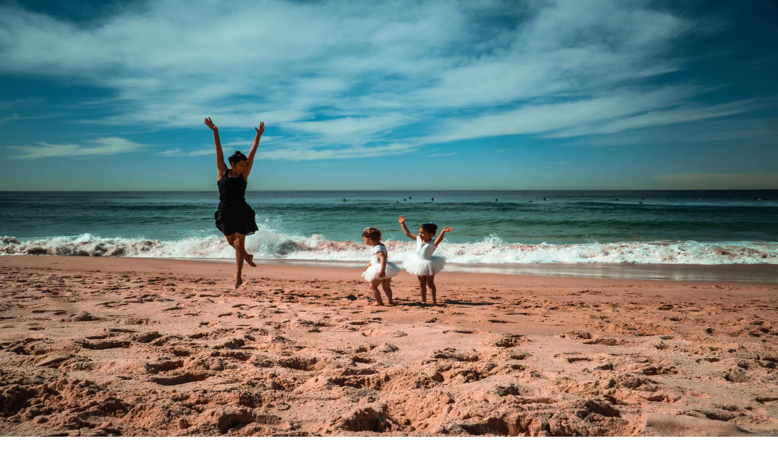

--- FILE ---
content_type: text/html; charset=utf-8
request_url: https://www.beachballerinas.com.au/timetable
body_size: 8074
content:
<!DOCTYPE html><!--AxEJ8ordQZtrzyvT_Jx57--><html lang="en" class="montserrat_c5a0b145-module__19wr9q__variable montaga_90aaedb4-module__lhwmzq__variable"><head><meta charSet="utf-8"/><meta name="viewport" content="width=device-width, initial-scale=1"/><link rel="preload" href="/_next/static/media/be1bc4562709d5e4-s.p.24bf60a0.woff2" as="font" crossorigin="" type="font/woff2"/><link rel="preload" href="/_next/static/media/e8f2fbee2754df70-s.p.9b7a96b4.woff2" as="font" crossorigin="" type="font/woff2"/><link rel="preload" as="image" imageSrcSet="/_next/image?url=%2Fimages%2Fbb-logo-black.png&amp;w=256&amp;q=75 1x, /_next/image?url=%2Fimages%2Fbb-logo-black.png&amp;w=384&amp;q=75 2x"/><link rel="preload" as="image" imageSrcSet="/_next/image?url=https%3A%2F%2Fimages.ctfassets.net%2Ftrg4vcctmbyl%2FocBaw66UhPnXZJ3vQMFQS%2F1bcfc80b9f29a6b2e20bb16bbbb60761%2Fteacher-jumping-student-copying-min.jpeg&amp;w=640&amp;q=75 640w, /_next/image?url=https%3A%2F%2Fimages.ctfassets.net%2Ftrg4vcctmbyl%2FocBaw66UhPnXZJ3vQMFQS%2F1bcfc80b9f29a6b2e20bb16bbbb60761%2Fteacher-jumping-student-copying-min.jpeg&amp;w=750&amp;q=75 750w, /_next/image?url=https%3A%2F%2Fimages.ctfassets.net%2Ftrg4vcctmbyl%2FocBaw66UhPnXZJ3vQMFQS%2F1bcfc80b9f29a6b2e20bb16bbbb60761%2Fteacher-jumping-student-copying-min.jpeg&amp;w=828&amp;q=75 828w, /_next/image?url=https%3A%2F%2Fimages.ctfassets.net%2Ftrg4vcctmbyl%2FocBaw66UhPnXZJ3vQMFQS%2F1bcfc80b9f29a6b2e20bb16bbbb60761%2Fteacher-jumping-student-copying-min.jpeg&amp;w=1080&amp;q=75 1080w, /_next/image?url=https%3A%2F%2Fimages.ctfassets.net%2Ftrg4vcctmbyl%2FocBaw66UhPnXZJ3vQMFQS%2F1bcfc80b9f29a6b2e20bb16bbbb60761%2Fteacher-jumping-student-copying-min.jpeg&amp;w=1200&amp;q=75 1200w, /_next/image?url=https%3A%2F%2Fimages.ctfassets.net%2Ftrg4vcctmbyl%2FocBaw66UhPnXZJ3vQMFQS%2F1bcfc80b9f29a6b2e20bb16bbbb60761%2Fteacher-jumping-student-copying-min.jpeg&amp;w=1920&amp;q=75 1920w, /_next/image?url=https%3A%2F%2Fimages.ctfassets.net%2Ftrg4vcctmbyl%2FocBaw66UhPnXZJ3vQMFQS%2F1bcfc80b9f29a6b2e20bb16bbbb60761%2Fteacher-jumping-student-copying-min.jpeg&amp;w=2048&amp;q=75 2048w, /_next/image?url=https%3A%2F%2Fimages.ctfassets.net%2Ftrg4vcctmbyl%2FocBaw66UhPnXZJ3vQMFQS%2F1bcfc80b9f29a6b2e20bb16bbbb60761%2Fteacher-jumping-student-copying-min.jpeg&amp;w=3840&amp;q=75 3840w" imageSizes="100vw"/><link rel="stylesheet" href="/_next/static/chunks/c1c387caccece111.css" data-precedence="next"/><link rel="preload" as="script" fetchPriority="low" href="/_next/static/chunks/21c1def836e821e6.js"/><script src="/_next/static/chunks/624f2ec5ad9eedd1.js" async=""></script><script src="/_next/static/chunks/f29f8d1fa0deae87.js" async=""></script><script src="/_next/static/chunks/f90e3443905e0cab.js" async=""></script><script src="/_next/static/chunks/aad4f00e7c047859.js" async=""></script><script src="/_next/static/chunks/turbopack-eb9b3694dcb17a61.js" async=""></script><script src="/_next/static/chunks/ebe94f77d09738d4.js" async=""></script><script src="/_next/static/chunks/3b02fae6d40dca10.js" async=""></script><script src="/_next/static/chunks/a00a4abeb83f8795.js" async=""></script><script src="/_next/static/chunks/d5bc499d6efeabbc.js" async=""></script><script src="/_next/static/chunks/17d90f7453f06ab6.js" async=""></script><link rel="preload" href="https://www.googletagmanager.com/gtag/js?id=G-VXB342RRMN" as="script"/><meta name="next-size-adjust" content=""/><title>Timetable | Beach Ballerinas</title><meta name="description" content="View our class timetable and term dates. Find the perfect class time for your schedule."/><meta name="robots" content="index, follow"/><meta property="og:title" content="Timetable | Beach Ballerinas"/><meta property="og:description" content="View our class timetable and term dates. Find the perfect class time for your schedule."/><meta property="og:site_name" content="Beach Ballerinas"/><meta property="og:locale" content="en_AU"/><meta property="og:image" content="https://beachballerinas.com.au/cms-assets/banner-poppy-frankie-min.jpeg"/><meta property="og:image:width" content="1200"/><meta property="og:image:height" content="630"/><meta property="og:image:alt" content="Beach Ballerinas Dance Studio - Ballet classes in Bondi Beach"/><meta property="og:type" content="website"/><meta name="twitter:card" content="summary_large_image"/><meta name="twitter:title" content="Timetable | Beach Ballerinas"/><meta name="twitter:description" content="View our class timetable and term dates. Find the perfect class time for your schedule."/><meta name="twitter:image" content="https://beachballerinas.com.au/cms-assets/banner-poppy-frankie-min.jpeg"/><meta name="twitter:image:width" content="1200"/><meta name="twitter:image:height" content="630"/><meta name="twitter:image:alt" content="Beach Ballerinas Dance Studio - Ballet classes in Bondi Beach"/><link rel="icon" href="/favicon.ico?favicon.0b3bf435.ico" sizes="256x256" type="image/x-icon"/><link rel="icon" href="/icon.png?icon.03d7821d.png" sizes="32x32" type="image/png"/><link rel="apple-touch-icon" href="/apple-icon.png?apple-icon.03d7821d.png" sizes="32x32" type="image/png"/><script src="/_next/static/chunks/a6dad97d9634a72d.js" noModule=""></script></head><body class="font-montserrat antialiased"><div hidden=""><!--$--><!--/$--></div><header class="sticky top-0 z-100000 bg-primary-pink h-[140px] w-full flex items-center justify-between pr-3"><a class="flex justify-center items-center w-[200px]" href="/"><img alt="Beach Ballerinas" width="140" height="60" decoding="async" data-nimg="1" class="w-[150px] h-auto block" style="color:transparent" srcSet="/_next/image?url=%2Fimages%2Fbb-logo-black.png&amp;w=256&amp;q=75 1x, /_next/image?url=%2Fimages%2Fbb-logo-black.png&amp;w=384&amp;q=75 2x" src="/_next/image?url=%2Fimages%2Fbb-logo-black.png&amp;w=384&amp;q=75"/></a><button class="pr-3 text-primary-text hover:text-black transition-colors" aria-label="Open menu" aria-expanded="false"><svg xmlns="http://www.w3.org/2000/svg" viewBox="0 0 24 24" fill="none" stroke="currentColor" stroke-width="2" stroke-linecap="round" stroke-linejoin="round" class="w-[30px] h-[30px]"><line x1="3" y1="6" x2="21" y2="6"></line><line x1="3" y1="12" x2="21" y2="12"></line><line x1="3" y1="18" x2="21" y2="18"></line></svg></button></header><main class="min-h-screen"><section class="relative w-full h-[300px] tablet:h-[500px] desktop:h-[600px] max-h-[800px] overflow-hidden"><img alt="Class Timetable" decoding="async" data-nimg="fill" class="object-cover" style="position:absolute;height:100%;width:100%;left:0;top:0;right:0;bottom:0;color:transparent" sizes="100vw" srcSet="/_next/image?url=https%3A%2F%2Fimages.ctfassets.net%2Ftrg4vcctmbyl%2FocBaw66UhPnXZJ3vQMFQS%2F1bcfc80b9f29a6b2e20bb16bbbb60761%2Fteacher-jumping-student-copying-min.jpeg&amp;w=640&amp;q=75 640w, /_next/image?url=https%3A%2F%2Fimages.ctfassets.net%2Ftrg4vcctmbyl%2FocBaw66UhPnXZJ3vQMFQS%2F1bcfc80b9f29a6b2e20bb16bbbb60761%2Fteacher-jumping-student-copying-min.jpeg&amp;w=750&amp;q=75 750w, /_next/image?url=https%3A%2F%2Fimages.ctfassets.net%2Ftrg4vcctmbyl%2FocBaw66UhPnXZJ3vQMFQS%2F1bcfc80b9f29a6b2e20bb16bbbb60761%2Fteacher-jumping-student-copying-min.jpeg&amp;w=828&amp;q=75 828w, /_next/image?url=https%3A%2F%2Fimages.ctfassets.net%2Ftrg4vcctmbyl%2FocBaw66UhPnXZJ3vQMFQS%2F1bcfc80b9f29a6b2e20bb16bbbb60761%2Fteacher-jumping-student-copying-min.jpeg&amp;w=1080&amp;q=75 1080w, /_next/image?url=https%3A%2F%2Fimages.ctfassets.net%2Ftrg4vcctmbyl%2FocBaw66UhPnXZJ3vQMFQS%2F1bcfc80b9f29a6b2e20bb16bbbb60761%2Fteacher-jumping-student-copying-min.jpeg&amp;w=1200&amp;q=75 1200w, /_next/image?url=https%3A%2F%2Fimages.ctfassets.net%2Ftrg4vcctmbyl%2FocBaw66UhPnXZJ3vQMFQS%2F1bcfc80b9f29a6b2e20bb16bbbb60761%2Fteacher-jumping-student-copying-min.jpeg&amp;w=1920&amp;q=75 1920w, /_next/image?url=https%3A%2F%2Fimages.ctfassets.net%2Ftrg4vcctmbyl%2FocBaw66UhPnXZJ3vQMFQS%2F1bcfc80b9f29a6b2e20bb16bbbb60761%2Fteacher-jumping-student-copying-min.jpeg&amp;w=2048&amp;q=75 2048w, /_next/image?url=https%3A%2F%2Fimages.ctfassets.net%2Ftrg4vcctmbyl%2FocBaw66UhPnXZJ3vQMFQS%2F1bcfc80b9f29a6b2e20bb16bbbb60761%2Fteacher-jumping-student-copying-min.jpeg&amp;w=3840&amp;q=75 3840w" src="/_next/image?url=https%3A%2F%2Fimages.ctfassets.net%2Ftrg4vcctmbyl%2FocBaw66UhPnXZJ3vQMFQS%2F1bcfc80b9f29a6b2e20bb16bbbb60761%2Fteacher-jumping-student-copying-min.jpeg&amp;w=3840&amp;q=75"/><div class="absolute inset-0 z-2" style="background:linear-gradient(to bottom, rgba(255, 233, 243, 1) 0%, transparent 100%)"></div><h1 class="absolute z-2 left-1/2 top-1/2 -translate-x-1/2 -translate-y-1/2 text-5xl md:text-7xl text-center text-primary-text px-4 max-w-full">Timetable</h1></section><section class="py-16"><div class="max-w-2xl mx-auto px-4"><h2 class="font-montaga text-3xl tablet:text-4xl text-primary-text text-center mb-12">Class Schedule</h2><div class="space-y-6"><div class="bg-white rounded-lg shadow-sm overflow-hidden"><div class="bg-primary-blue px-5 py-3"><h4 class="font-montaga text-xl text-white">Monday</h4></div><div class="divide-y divide-light-grey/30"><div class="px-5 py-4 flex items-center justify-between gap-4"><span class="font-montserrat font-medium text-primary-text">3 Year Olds</span><span class="shrink-0 flex items-center gap-2"><span class="font-montserrat text-sm px-3 py-1.5 rounded-full tabular-nums tracking-tight bg-primary-pink/60 text-primary-text font-semibold">9:30 am<!-- --> – <!-- -->10:15 am</span></span></div><div class="px-5 py-4 flex items-center justify-between gap-4"><span class="font-montserrat font-medium text-primary-text">4 Year Olds</span><span class="shrink-0 flex items-center gap-2"><span class="font-montserrat text-sm px-3 py-1.5 rounded-full tabular-nums tracking-tight bg-primary-pink/60 text-primary-text font-semibold">10:30 am<!-- --> – <!-- -->11:15 am</span></span></div><div class="px-5 py-4 flex items-center justify-between gap-4"><span class="font-montserrat font-medium text-primary-text">Beginner Acro 1 (Kindy)</span><span class="shrink-0 flex items-center gap-2"><span class="font-montserrat text-sm px-3 py-1.5 rounded-full tabular-nums tracking-tight bg-primary-pink/60 text-primary-text font-semibold">3:45 pm<!-- --> – <!-- -->4:30 pm</span></span></div><div class="px-5 py-4 flex items-center justify-between gap-4"><span class="font-montserrat font-medium text-primary-text">Beginner Acro 2 (Primary/Yr 1)</span><span class="shrink-0 flex items-center gap-2"><span class="font-montserrat text-sm px-3 py-1.5 rounded-full tabular-nums tracking-tight bg-primary-pink/60 text-primary-text font-semibold">4:30 pm<!-- --> – <!-- -->5:15 pm</span></span></div></div></div><div class="bg-white rounded-lg shadow-sm overflow-hidden"><div class="bg-primary-blue px-5 py-3"><h4 class="font-montaga text-xl text-white">Tuesday</h4></div><div class="divide-y divide-light-grey/30"><div class="px-5 py-4 flex items-center justify-between gap-4"><span class="font-montserrat font-medium text-primary-text">3 Year Olds</span><span class="shrink-0 flex items-center gap-2"><span class="font-montserrat text-sm px-3 py-1.5 rounded-full tabular-nums tracking-tight bg-primary-pink/60 text-primary-text font-semibold">9:30 am<!-- --> – <!-- -->10:15 am</span></span></div><div class="px-5 py-4 flex items-center justify-between gap-4"><span class="font-montserrat font-medium text-primary-text">4 Year Olds</span><span class="shrink-0 flex items-center gap-2"><span class="font-montserrat text-sm px-3 py-1.5 rounded-full tabular-nums tracking-tight bg-primary-pink/60 text-primary-text font-semibold">10:30 am<!-- --> – <!-- -->11:15 am</span></span></div><div class="px-5 py-4 flex items-center justify-between gap-4"><span class="font-montserrat font-medium text-primary-text">Primary Ballet</span><span class="shrink-0 flex items-center gap-2"><span class="font-montserrat text-sm px-3 py-1.5 rounded-full tabular-nums tracking-tight bg-primary-pink/60 text-primary-text font-semibold">3:45 pm<!-- --> – <!-- -->4:30 pm</span></span></div><div class="px-5 py-4 flex items-center justify-between gap-4"><span class="font-montserrat font-medium text-primary-text">Kindy Combo</span><span class="shrink-0 flex items-center gap-2"><span class="font-montserrat text-sm px-3 py-1.5 rounded-full tabular-nums tracking-tight bg-primary-pink/60 text-primary-text font-semibold">3:45 pm<!-- --> – <!-- -->4:45 pm</span></span></div><div class="px-5 py-4 flex items-center justify-between gap-4"><span class="font-montserrat font-medium text-primary-text">Grade 1 Ballet</span><span class="shrink-0 flex items-center gap-2"><span class="font-montserrat text-sm px-3 py-1.5 rounded-full tabular-nums tracking-tight bg-primary-pink/60 text-primary-text font-semibold">4:30 pm<!-- --> – <!-- -->5:15 pm</span></span></div><div class="px-5 py-4 flex items-center justify-between gap-4"><span class="font-montserrat font-medium text-primary-text">Grade 2 Ballet</span><span class="shrink-0 flex items-center gap-2"><span class="font-montserrat text-sm px-3 py-1.5 rounded-full tabular-nums tracking-tight bg-primary-pink/60 text-primary-text font-semibold">5:15 pm<!-- --> – <!-- -->6:15 pm</span></span></div></div></div><div class="bg-white rounded-lg shadow-sm overflow-hidden"><div class="bg-primary-blue px-5 py-3"><h4 class="font-montaga text-xl text-white">Wednesday</h4></div><div class="divide-y divide-light-grey/30"><div class="px-5 py-4 flex items-center justify-between gap-4"><span class="font-montserrat font-medium text-primary-text">Ma, Pa &amp; Bubs</span><span class="shrink-0 flex items-center gap-2"><span class="text-xs text-primary-text/60 italic">TBC</span><span class="font-montserrat text-sm px-3 py-1.5 rounded-full tabular-nums tracking-tight bg-primary-text/10 text-primary-text/70">9:00 am<!-- --> – <!-- -->9:30 am</span></span></div><div class="px-5 py-4 flex items-center justify-between gap-4"><span class="font-montserrat font-medium text-primary-text">3 Year Olds</span><span class="shrink-0 flex items-center gap-2"><span class="font-montserrat text-sm px-3 py-1.5 rounded-full tabular-nums tracking-tight bg-primary-pink/60 text-primary-text font-semibold">9:30 am<!-- --> – <!-- -->10:15 am</span></span></div><div class="px-5 py-4 flex items-center justify-between gap-4"><span class="font-montserrat font-medium text-primary-text">4 Year Olds</span><span class="shrink-0 flex items-center gap-2"><span class="font-montserrat text-sm px-3 py-1.5 rounded-full tabular-nums tracking-tight bg-primary-pink/60 text-primary-text font-semibold">10:30 am<!-- --> – <!-- -->11:15 am</span></span></div><div class="px-5 py-4 flex items-center justify-between gap-4"><span class="font-montserrat font-medium text-primary-text">Primary Ballet</span><span class="shrink-0 flex items-center gap-2"><span class="font-montserrat text-sm px-3 py-1.5 rounded-full tabular-nums tracking-tight bg-primary-pink/60 text-primary-text font-semibold">3:45 pm<!-- --> – <!-- -->4:30 pm</span></span></div><div class="px-5 py-4 flex items-center justify-between gap-4"><span class="font-montserrat font-medium text-primary-text">Acro Years 1 &amp; 2</span><span class="shrink-0 flex items-center gap-2"><span class="font-montserrat text-sm px-3 py-1.5 rounded-full tabular-nums tracking-tight bg-primary-pink/60 text-primary-text font-semibold">3:45 pm<!-- --> – <!-- -->4:30 pm</span></span></div><div class="px-5 py-4 flex items-center justify-between gap-4"><span class="font-montserrat font-medium text-primary-text">Primary Jazz</span><span class="shrink-0 flex items-center gap-2"><span class="font-montserrat text-sm px-3 py-1.5 rounded-full tabular-nums tracking-tight bg-primary-pink/60 text-primary-text font-semibold">4:30 pm<!-- --> – <!-- -->5:15 pm</span></span></div><div class="px-5 py-4 flex items-center justify-between gap-4"><span class="font-montserrat font-medium text-primary-text">Acro Years 2-4</span><span class="shrink-0 flex items-center gap-2"><span class="font-montserrat text-sm px-3 py-1.5 rounded-full tabular-nums tracking-tight bg-primary-pink/60 text-primary-text font-semibold">4:30 pm<!-- --> – <!-- -->5:15 pm</span></span></div><div class="px-5 py-4 flex items-center justify-between gap-4"><span class="font-montserrat font-medium text-primary-text">Jazz Years 3 &amp; 4</span><span class="shrink-0 flex items-center gap-2"><span class="font-montserrat text-sm px-3 py-1.5 rounded-full tabular-nums tracking-tight bg-primary-pink/60 text-primary-text font-semibold">5:15 pm<!-- --> – <!-- -->6:00 pm</span></span></div></div></div><div class="bg-white rounded-lg shadow-sm overflow-hidden"><div class="bg-primary-blue px-5 py-3"><h4 class="font-montaga text-xl text-white">Thursday</h4></div><div class="divide-y divide-light-grey/30"><div class="px-5 py-4 flex items-center justify-between gap-4"><span class="font-montserrat font-medium text-primary-text">Grade 2 Ballet</span><span class="shrink-0 flex items-center gap-2"><span class="font-montserrat text-sm px-3 py-1.5 rounded-full tabular-nums tracking-tight bg-primary-pink/60 text-primary-text font-semibold">3:45 pm<!-- --> – <!-- -->4:30 pm</span></span></div><div class="px-5 py-4 flex items-center justify-between gap-4"><span class="font-montserrat font-medium text-primary-text">Grade 1 Ballet</span><span class="shrink-0 flex items-center gap-2"><span class="font-montserrat text-sm px-3 py-1.5 rounded-full tabular-nums tracking-tight bg-primary-pink/60 text-primary-text font-semibold">4:30 pm<!-- --> – <!-- -->5:30 pm</span></span></div><div class="px-5 py-4 flex items-center justify-between gap-4"><span class="font-montserrat font-medium text-primary-text">Jazz Years 2 &amp; 3</span><span class="shrink-0 flex items-center gap-2"><span class="font-montserrat text-sm px-3 py-1.5 rounded-full tabular-nums tracking-tight bg-primary-pink/60 text-primary-text font-semibold">5:30 pm<!-- --> – <!-- -->6:15 pm</span></span></div></div></div><div class="bg-white rounded-lg shadow-sm overflow-hidden"><div class="bg-primary-blue px-5 py-3"><h4 class="font-montaga text-xl text-white">Friday</h4></div><div class="divide-y divide-light-grey/30"><div class="px-5 py-4 flex items-center justify-between gap-4"><span class="font-montserrat font-medium text-primary-text">Ma, Pa &amp; Bubs</span><span class="shrink-0 flex items-center gap-2"><span class="text-xs text-primary-text/60 italic">TBC</span><span class="font-montserrat text-sm px-3 py-1.5 rounded-full tabular-nums tracking-tight bg-primary-text/10 text-primary-text/70">9:00 am<!-- --> – <!-- -->9:30 am</span></span></div><div class="px-5 py-4 flex items-center justify-between gap-4"><span class="font-montserrat font-medium text-primary-text">3 Year Olds</span><span class="shrink-0 flex items-center gap-2"><span class="font-montserrat text-sm px-3 py-1.5 rounded-full tabular-nums tracking-tight bg-primary-pink/60 text-primary-text font-semibold">9:30 am<!-- --> – <!-- -->10:15 am</span></span></div><div class="px-5 py-4 flex items-center justify-between gap-4"><span class="font-montserrat font-medium text-primary-text">4 Year Olds</span><span class="shrink-0 flex items-center gap-2"><span class="font-montserrat text-sm px-3 py-1.5 rounded-full tabular-nums tracking-tight bg-primary-pink/60 text-primary-text font-semibold">10:30 am<!-- --> – <!-- -->11:15 am</span></span></div></div></div><div class="bg-white rounded-lg shadow-sm overflow-hidden"><div class="bg-primary-blue px-5 py-3"><h4 class="font-montaga text-xl text-white">Saturday</h4></div><div class="divide-y divide-light-grey/30"><div class="px-5 py-4 flex items-center justify-between gap-4"><span class="font-montserrat font-medium text-primary-text">4 Year Olds</span><span class="shrink-0 flex items-center gap-2"><span class="font-montserrat text-sm px-3 py-1.5 rounded-full tabular-nums tracking-tight bg-primary-pink/60 text-primary-text font-semibold">8:00 am<!-- --> – <!-- -->8:45 am</span></span></div><div class="px-5 py-4 flex items-center justify-between gap-4"><span class="font-montserrat font-medium text-primary-text">3 Year Olds</span><span class="shrink-0 flex items-center gap-2"><span class="font-montserrat text-sm px-3 py-1.5 rounded-full tabular-nums tracking-tight bg-primary-pink/60 text-primary-text font-semibold">8:45 am<!-- --> – <!-- -->9:30 am</span></span></div><div class="px-5 py-4 flex items-center justify-between gap-4"><span class="font-montserrat font-medium text-primary-text">3 Year Olds</span><span class="shrink-0 flex items-center gap-2"><span class="font-montserrat text-sm px-3 py-1.5 rounded-full tabular-nums tracking-tight bg-primary-pink/60 text-primary-text font-semibold">10:45 am<!-- --> – <!-- -->11:30 am</span></span></div></div></div></div><div class="text-center mt-12"><div class="flex justify-center px-2"><a class="no-underline py-[10px] px-[30px] rounded-[20px] font-bold text-[13px] desktop:text-[14px] transition-all duration-300 bg-primary-blue text-white hover:bg-[#f9f9f9] hover:text-primary-blue" aria-label="Book Free Trial" href="/sign-up">Book Free Trial</a></div></div></div></section><section class="py-12 bg-primary-pink"><div class="max-w-content mx-auto px-4"><h2 class="font-montaga text-2xl tablet:text-3xl text-primary-text text-center mb-8">Term Dates</h2><div class="grid grid-cols-1 tablet:grid-cols-2 desktop:grid-cols-4 gap-6"><div class="bg-white rounded-lg p-6 text-center shadow-sm"><h3 class="font-montaga text-lg text-primary-text mb-6">Term 1</h3><p class="text-sm text-primary-text">2 February<!-- --> - <!-- -->2 April</p></div><div class="bg-white rounded-lg p-6 text-center shadow-sm"><h3 class="font-montaga text-lg text-primary-text mb-6">Term 2</h3><p class="text-sm text-primary-text">22 April<!-- --> - <!-- -->3 July</p></div><div class="bg-white rounded-lg p-6 text-center shadow-sm"><h3 class="font-montaga text-lg text-primary-text mb-6">Term 3</h3><p class="text-sm text-primary-text">21 July<!-- --> - <!-- -->25 September</p></div><div class="bg-white rounded-lg p-6 text-center shadow-sm"><h3 class="font-montaga text-lg text-primary-text mb-6">Term 4</h3><p class="text-sm text-primary-text">12 October<!-- --> - <!-- -->17 December</p></div></div></div></section><!--$--><!--/$--></main><footer class="bg-primary-blue text-white pt-7 border-t border-primary-text"><div class="max-w-desktop mx-auto px-4"><div class="flex flex-col tablet:flex-row tablet:justify-center gap-8 tablet:gap-16 mb-8"><div class="text-center tablet:text-left"><a class="font-montserrat text-[20px] hover:text-primary-text transition-colors" href="/about">About</a><div class="hidden tablet:block mt-3 space-y-2"><a class="block font-montserrat text-[12px] text-white/80 hover:text-white transition-colors" href="/about#teachers">Meet the Teachers</a><a class="block font-montserrat text-[12px] text-white/80 hover:text-white transition-colors" href="/about#studios">Our Studios</a><a class="block font-montserrat text-[12px] text-white/80 hover:text-white transition-colors" href="/about#values">Attitude &amp; Etiquette</a></div></div><div class="text-center tablet:text-left"><a class="font-montserrat text-[20px] hover:text-primary-text transition-colors" href="/classes">Classes</a><div class="hidden tablet:block mt-3 space-y-2"><a class="block font-montserrat text-[12px] text-white/80 hover:text-white transition-colors" href="/classes#ma-pa-and-bubs">Ma Pa and Bubs</a><a class="block font-montserrat text-[12px] text-white/80 hover:text-white transition-colors" href="/classes#bb-toddlers">BB Toddlers</a><a class="block font-montserrat text-[12px] text-white/80 hover:text-white transition-colors" href="/classes#ballet">Ballet</a><a class="block font-montserrat text-[12px] text-white/80 hover:text-white transition-colors" href="/classes#jazz">Jazz</a><a class="block font-montserrat text-[12px] text-white/80 hover:text-white transition-colors" href="/classes#adult-beginner-ballet">Adult Beginner Ballet</a><a class="block font-montserrat text-[12px] text-white/80 hover:text-white transition-colors" href="/classes#acro">Acro</a></div></div><div class="text-center tablet:text-left"><a class="font-montserrat text-[20px] hover:text-primary-text transition-colors" href="/timetable">Timetable</a></div><div class="text-center tablet:text-left"><a class="font-montserrat text-[20px] hover:text-primary-text transition-colors" href="/programs">Programs</a></div><div class="text-center tablet:text-left"><a class="font-montserrat text-[20px] hover:text-primary-text transition-colors" href="/information">Information</a><div class="hidden tablet:block mt-3 space-y-2"><a class="block font-montserrat text-[12px] text-white/80 hover:text-white transition-colors" href="/information#uniform">Uniform</a><a class="block font-montserrat text-[12px] text-white/80 hover:text-white transition-colors" href="/information#terms-and-conditions">Terms &amp; Conditions</a></div></div><div class="text-center tablet:text-left"><a class="font-montserrat text-[20px] hover:text-primary-text transition-colors" href="/contact">Contact</a></div><div class="text-center tablet:text-left"><a class="font-montserrat text-[20px] hover:text-primary-text transition-colors" href="/sign-up">Sign Up</a></div></div><div class="border-t border-white/20 pt-8 pb-7"><div class="flex flex-col tablet:flex-row items-center justify-between gap-6"><div class="flex flex-col tablet:flex-row items-center gap-4 tablet:gap-8"><a href="mailto:tamar@beachballerinas.com.au" class="flex items-center gap-2 text-sm hover:text-primary-text transition-colors"><svg xmlns="http://www.w3.org/2000/svg" viewBox="0 0 24 24" fill="none" stroke="currentColor" stroke-width="2" stroke-linecap="round" stroke-linejoin="round" class="w-4 h-4"><rect width="20" height="16" x="2" y="4" rx="2"></rect><path d="m22 7-8.97 5.7a1.94 1.94 0 0 1-2.06 0L2 7"></path></svg>tamar@beachballerinas.com.au</a></div><div class="flex items-center gap-2"><a href="https://www.facebook.com/beachballerinas" target="_blank" rel="noopener noreferrer" class="p-2 text-white hover:text-primary-text transition-colors" aria-label="facebook"><svg xmlns="http://www.w3.org/2000/svg" viewBox="0 0 24 24" fill="currentColor" class="w-[30px] h-[30px]"><path d="M24 12.073c0-6.627-5.373-12-12-12s-12 5.373-12 12c0 5.99 4.388 10.954 10.125 11.854v-8.385H7.078v-3.47h3.047V9.43c0-3.007 1.792-4.669 4.533-4.669 1.312 0 2.686.235 2.686.235v2.953H15.83c-1.491 0-1.956.925-1.956 1.874v2.25h3.328l-.532 3.47h-2.796v8.385C19.612 23.027 24 18.062 24 12.073z"></path></svg></a><a href="https://www.instagram.com/beach_ballerinas" target="_blank" rel="noopener noreferrer" class="p-2 text-white hover:text-primary-text transition-colors" aria-label="instagram"><svg xmlns="http://www.w3.org/2000/svg" viewBox="0 0 24 24" fill="currentColor" class="w-[30px] h-[30px]"><path d="M12 2.163c3.204 0 3.584.012 4.85.07 3.252.148 4.771 1.691 4.919 4.919.058 1.265.069 1.645.069 4.849 0 3.205-.012 3.584-.069 4.849-.149 3.225-1.664 4.771-4.919 4.919-1.266.058-1.644.07-4.85.07-3.204 0-3.584-.012-4.849-.07-3.26-.149-4.771-1.699-4.919-4.92-.058-1.265-.07-1.644-.07-4.849 0-3.204.013-3.583.07-4.849.149-3.227 1.664-4.771 4.919-4.919 1.266-.057 1.645-.069 4.849-.069zm0-2.163c-3.259 0-3.667.014-4.947.072-4.358.2-6.78 2.618-6.98 6.98-.059 1.281-.073 1.689-.073 4.948 0 3.259.014 3.668.072 4.948.2 4.358 2.618 6.78 6.98 6.98 1.281.058 1.689.072 4.948.072 3.259 0 3.668-.014 4.948-.072 4.354-.2 6.782-2.618 6.979-6.98.059-1.28.073-1.689.073-4.948 0-3.259-.014-3.667-.072-4.947-.196-4.354-2.617-6.78-6.979-6.98-1.281-.059-1.69-.073-4.949-.073zm0 5.838c-3.403 0-6.162 2.759-6.162 6.162s2.759 6.163 6.162 6.163 6.162-2.759 6.162-6.163c0-3.403-2.759-6.162-6.162-6.162zm0 10.162c-2.209 0-4-1.79-4-4 0-2.209 1.791-4 4-4s4 1.791 4 4c0 2.21-1.791 4-4 4zm6.406-11.845c-.796 0-1.441.645-1.441 1.44s.645 1.44 1.441 1.44c.795 0 1.439-.645 1.439-1.44s-.644-1.44-1.439-1.44z"></path></svg></a></div><p class="text-sm text-white/70">© <!-- -->2026<!-- --> Beach Ballerinas</p></div></div></div></footer><script src="/_next/static/chunks/21c1def836e821e6.js" id="_R_" async=""></script><script>(self.__next_f=self.__next_f||[]).push([0])</script><script>self.__next_f.push([1,"1:\"$Sreact.fragment\"\n3:I[339756,[\"/_next/static/chunks/ebe94f77d09738d4.js\"],\"default\"]\n4:I[837457,[\"/_next/static/chunks/ebe94f77d09738d4.js\"],\"default\"]\n6:I[897367,[\"/_next/static/chunks/ebe94f77d09738d4.js\"],\"OutletBoundary\"]\n7:\"$Sreact.suspense\"\n9:I[897367,[\"/_next/static/chunks/ebe94f77d09738d4.js\"],\"ViewportBoundary\"]\nb:I[897367,[\"/_next/static/chunks/ebe94f77d09738d4.js\"],\"MetadataBoundary\"]\nd:I[563491,[\"/_next/static/chunks/3b02fae6d40dca10.js\"],\"default\"]\n:HL[\"/_next/static/chunks/c1c387caccece111.css\",\"style\"]\n:HL[\"/_next/static/media/be1bc4562709d5e4-s.p.24bf60a0.woff2\",\"font\",{\"crossOrigin\":\"\",\"type\":\"font/woff2\"}]\n:HL[\"/_next/static/media/e8f2fbee2754df70-s.p.9b7a96b4.woff2\",\"font\",{\"crossOrigin\":\"\",\"type\":\"font/woff2\"}]\n"])</script><script>self.__next_f.push([1,"0:{\"P\":null,\"b\":\"AxEJ8ordQZtrzyvT_Jx57\",\"c\":[\"\",\"timetable\"],\"q\":\"\",\"i\":false,\"f\":[[[\"\",{\"children\":[\"timetable\",{\"children\":[\"__PAGE__\",{}]}]},\"$undefined\",\"$undefined\",true],[[\"$\",\"$1\",\"c\",{\"children\":[[[\"$\",\"link\",\"0\",{\"rel\":\"stylesheet\",\"href\":\"/_next/static/chunks/c1c387caccece111.css\",\"precedence\":\"next\",\"crossOrigin\":\"$undefined\",\"nonce\":\"$undefined\"}],[\"$\",\"script\",\"script-0\",{\"src\":\"/_next/static/chunks/a00a4abeb83f8795.js\",\"async\":true,\"nonce\":\"$undefined\"}],[\"$\",\"script\",\"script-1\",{\"src\":\"/_next/static/chunks/d5bc499d6efeabbc.js\",\"async\":true,\"nonce\":\"$undefined\"}]],\"$L2\"]}],{\"children\":[[\"$\",\"$1\",\"c\",{\"children\":[null,[\"$\",\"$L3\",null,{\"parallelRouterKey\":\"children\",\"error\":\"$undefined\",\"errorStyles\":\"$undefined\",\"errorScripts\":\"$undefined\",\"template\":[\"$\",\"$L4\",null,{}],\"templateStyles\":\"$undefined\",\"templateScripts\":\"$undefined\",\"notFound\":\"$undefined\",\"forbidden\":\"$undefined\",\"unauthorized\":\"$undefined\"}]]}],{\"children\":[[\"$\",\"$1\",\"c\",{\"children\":[\"$L5\",[[\"$\",\"script\",\"script-0\",{\"src\":\"/_next/static/chunks/17d90f7453f06ab6.js\",\"async\":true,\"nonce\":\"$undefined\"}]],[\"$\",\"$L6\",null,{\"children\":[\"$\",\"$7\",null,{\"name\":\"Next.MetadataOutlet\",\"children\":\"$@8\"}]}]]}],{},null,false,false]},null,false,false]},null,false,false],[\"$\",\"$1\",\"h\",{\"children\":[null,[\"$\",\"$L9\",null,{\"children\":\"$La\"}],[\"$\",\"div\",null,{\"hidden\":true,\"children\":[\"$\",\"$Lb\",null,{\"children\":[\"$\",\"$7\",null,{\"name\":\"Next.Metadata\",\"children\":\"$Lc\"}]}]}],[\"$\",\"meta\",null,{\"name\":\"next-size-adjust\",\"content\":\"\"}]]}],false]],\"m\":\"$undefined\",\"G\":[\"$d\",[]],\"S\":true}\n"])</script><script>self.__next_f.push([1,"a:[[\"$\",\"meta\",\"0\",{\"charSet\":\"utf-8\"}],[\"$\",\"meta\",\"1\",{\"name\":\"viewport\",\"content\":\"width=device-width, initial-scale=1\"}]]\n"])</script><script>self.__next_f.push([1,"e:I[27201,[\"/_next/static/chunks/ebe94f77d09738d4.js\"],\"IconMark\"]\n8:null\n"])</script><script>self.__next_f.push([1,"c:[[\"$\",\"title\",\"0\",{\"children\":\"Timetable | Beach Ballerinas\"}],[\"$\",\"meta\",\"1\",{\"name\":\"description\",\"content\":\"View our class timetable and term dates. Find the perfect class time for your schedule.\"}],[\"$\",\"meta\",\"2\",{\"name\":\"robots\",\"content\":\"index, follow\"}],[\"$\",\"meta\",\"3\",{\"property\":\"og:title\",\"content\":\"Timetable | Beach Ballerinas\"}],[\"$\",\"meta\",\"4\",{\"property\":\"og:description\",\"content\":\"View our class timetable and term dates. Find the perfect class time for your schedule.\"}],[\"$\",\"meta\",\"5\",{\"property\":\"og:site_name\",\"content\":\"Beach Ballerinas\"}],[\"$\",\"meta\",\"6\",{\"property\":\"og:locale\",\"content\":\"en_AU\"}],[\"$\",\"meta\",\"7\",{\"property\":\"og:image\",\"content\":\"https://beachballerinas.com.au/cms-assets/banner-poppy-frankie-min.jpeg\"}],[\"$\",\"meta\",\"8\",{\"property\":\"og:image:width\",\"content\":\"1200\"}],[\"$\",\"meta\",\"9\",{\"property\":\"og:image:height\",\"content\":\"630\"}],[\"$\",\"meta\",\"10\",{\"property\":\"og:image:alt\",\"content\":\"Beach Ballerinas Dance Studio - Ballet classes in Bondi Beach\"}],[\"$\",\"meta\",\"11\",{\"property\":\"og:type\",\"content\":\"website\"}],[\"$\",\"meta\",\"12\",{\"name\":\"twitter:card\",\"content\":\"summary_large_image\"}],[\"$\",\"meta\",\"13\",{\"name\":\"twitter:title\",\"content\":\"Timetable | Beach Ballerinas\"}],[\"$\",\"meta\",\"14\",{\"name\":\"twitter:description\",\"content\":\"View our class timetable and term dates. Find the perfect class time for your schedule.\"}],[\"$\",\"meta\",\"15\",{\"name\":\"twitter:image\",\"content\":\"https://beachballerinas.com.au/cms-assets/banner-poppy-frankie-min.jpeg\"}],[\"$\",\"meta\",\"16\",{\"name\":\"twitter:image:width\",\"content\":\"1200\"}],[\"$\",\"meta\",\"17\",{\"name\":\"twitter:image:height\",\"content\":\"630\"}],[\"$\",\"meta\",\"18\",{\"name\":\"twitter:image:alt\",\"content\":\"Beach Ballerinas Dance Studio - Ballet classes in Bondi Beach\"}],[\"$\",\"link\",\"19\",{\"rel\":\"icon\",\"href\":\"/favicon.ico?favicon.0b3bf435.ico\",\"sizes\":\"256x256\",\"type\":\"image/x-icon\"}],[\"$\",\"link\",\"20\",{\"rel\":\"icon\",\"href\":\"/icon.png?icon.03d7821d.png\",\"sizes\":\"32x32\",\"type\":\"image/png\"}],[\"$\",\"link\",\"21\",{\"rel\":\"apple-touch-icon\",\"href\":\"/apple-icon.png?apple-icon.03d7821d.png\",\"sizes\":\"32x32\",\"type\":\"image/png\"}],[\"$\",\"$Le\",\"22\",{}]]\n"])</script><script>self.__next_f.push([1,"f:I[731362,[\"/_next/static/chunks/a00a4abeb83f8795.js\",\"/_next/static/chunks/d5bc499d6efeabbc.js\"],\"GoogleAnalytics\"]\n10:I[603374,[\"/_next/static/chunks/a00a4abeb83f8795.js\",\"/_next/static/chunks/d5bc499d6efeabbc.js\"],\"Header\"]\n11:I[605500,[\"/_next/static/chunks/a00a4abeb83f8795.js\",\"/_next/static/chunks/d5bc499d6efeabbc.js\",\"/_next/static/chunks/17d90f7453f06ab6.js\"],\"Image\"]\n12:I[659544,[\"/_next/static/chunks/a00a4abeb83f8795.js\",\"/_next/static/chunks/d5bc499d6efeabbc.js\",\"/_next/static/chunks/17d90f7453f06ab6.js\"],\"Button\"]\n13:I[522016,[\"/_next/static/chunks/a00a4abeb83f8795.js\",\"/_next/static/chunks/d5bc499d6efeabbc.js\"],\"\"]\n"])</script><script>self.__next_f.push([1,"2:[\"$\",\"html\",null,{\"lang\":\"en\",\"className\":\"montserrat_c5a0b145-module__19wr9q__variable montaga_90aaedb4-module__lhwmzq__variable\",\"children\":[\"$\",\"body\",null,{\"className\":\"font-montserrat antialiased\",\"children\":[[\"$\",\"$Lf\",null,{}],false,[\"$\",\"$L10\",null,{\"navLinks\":[{\"primaryTitle\":\"About\",\"primaryPath\":\"/about\",\"secondaryLinks\":[{\"secondaryTitle\":\"Meet the Teachers\",\"secondaryPath\":\"/about#teachers\"},{\"secondaryTitle\":\"Our Studios\",\"secondaryPath\":\"/about#studios\"},{\"secondaryTitle\":\"Attitude \u0026 Etiquette\",\"secondaryPath\":\"/about#values\"}]},{\"primaryTitle\":\"Classes\",\"primaryPath\":\"/classes\",\"secondaryLinks\":[{\"secondaryTitle\":\"Ma Pa and Bubs\",\"secondaryPath\":\"/classes#ma-pa-and-bubs\"},{\"secondaryTitle\":\"BB Toddlers\",\"secondaryPath\":\"/classes#bb-toddlers\"},{\"secondaryTitle\":\"Ballet\",\"secondaryPath\":\"/classes#ballet\"},{\"secondaryTitle\":\"Jazz\",\"secondaryPath\":\"/classes#jazz\"},{\"secondaryTitle\":\"Adult Beginner Ballet\",\"secondaryPath\":\"/classes#adult-beginner-ballet\"},{\"secondaryTitle\":\"Acro\",\"secondaryPath\":\"/classes#acro\"}]},{\"primaryTitle\":\"Timetable\",\"primaryPath\":\"/timetable\"},{\"primaryTitle\":\"Programs\",\"primaryPath\":\"/programs\"},{\"primaryTitle\":\"Information\",\"primaryPath\":\"/information\",\"secondaryLinks\":[{\"secondaryTitle\":\"Uniform\",\"secondaryPath\":\"/information#uniform\"},{\"secondaryTitle\":\"Terms \u0026 Conditions\",\"secondaryPath\":\"/information#terms-and-conditions\"}]},{\"primaryTitle\":\"Contact\",\"primaryPath\":\"/contact\"},{\"primaryTitle\":\"Sign Up\",\"primaryPath\":\"/sign-up\"}],\"socialLinks\":[{\"platform\":\"facebook\",\"url\":\"https://www.facebook.com/beachballerinas\"},{\"platform\":\"instagram\",\"url\":\"https://www.instagram.com/beach_ballerinas\"}]}],[\"$\",\"main\",null,{\"className\":\"min-h-screen\",\"children\":[\"$\",\"$L3\",null,{\"parallelRouterKey\":\"children\",\"error\":\"$undefined\",\"errorStyles\":\"$undefined\",\"errorScripts\":\"$undefined\",\"template\":[\"$\",\"$L4\",null,{}],\"templateStyles\":\"$undefined\",\"templateScripts\":\"$undefined\",\"notFound\":[[\"$\",\"section\",null,{\"className\":\"min-h-[60vh] flex items-center justify-center py-16\",\"children\":[\"$\",\"div\",null,{\"className\":\"max-w-content mx-auto px-4 text-center\",\"children\":[[\"$\",\"$L11\",null,{\"src\":\"/images/bb-logo-black.png\",\"alt\":\"Beach Ballerinas\",\"width\":200,\"height\":80,\"className\":\"mx-auto mb-8\"}],[\"$\",\"h1\",null,{\"className\":\"font-montaga text-6xl tablet:text-8xl text-primary-blue mb-4\",\"children\":\"404\"}],[\"$\",\"h2\",null,{\"className\":\"font-montaga text-2xl tablet:text-3xl text-primary-text mb-4\",\"children\":\"Page Not Found\"}],[\"$\",\"p\",null,{\"className\":\"text-primary-text mb-8 max-w-md mx-auto\",\"children\":\"Sorry, the page you are looking for doesn't exist or has been moved.\"}],[\"$\",\"$L12\",null,{\"href\":\"/\",\"text\":\"Back to Home\",\"bgColor\":\"blue\"}]]}]}],[]],\"forbidden\":\"$undefined\",\"unauthorized\":\"$undefined\"}]}],[\"$\",\"footer\",null,{\"className\":\"bg-primary-blue text-white pt-7 border-t border-primary-text\",\"children\":[\"$\",\"div\",null,{\"className\":\"max-w-desktop mx-auto px-4\",\"children\":[[\"$\",\"div\",null,{\"className\":\"flex flex-col tablet:flex-row tablet:justify-center gap-8 tablet:gap-16 mb-8\",\"children\":[[\"$\",\"div\",\"About\",{\"className\":\"text-center tablet:text-left\",\"children\":[[\"$\",\"$L13\",null,{\"href\":\"/about\",\"className\":\"font-montserrat text-[20px] hover:text-primary-text transition-colors\",\"children\":\"About\"}],[\"$\",\"div\",null,{\"className\":\"hidden tablet:block mt-3 space-y-2\",\"children\":[[\"$\",\"$L13\",\"Meet the Teachers\",{\"href\":\"/about#teachers\",\"className\":\"block font-montserrat text-[12px] text-white/80 hover:text-white transition-colors\",\"children\":\"Meet the Teachers\"}],[\"$\",\"$L13\",\"Our Studios\",{\"href\":\"/about#studios\",\"className\":\"block font-montserrat text-[12px] text-white/80 hover:text-white transition-colors\",\"children\":\"Our Studios\"}],[\"$\",\"$L13\",\"Attitude \u0026 Etiquette\",{\"href\":\"/about#values\",\"className\":\"block font-montserrat text-[12px] text-white/80 hover:text-white transition-colors\",\"children\":\"Attitude \u0026 Etiquette\"}]]}]]}],[\"$\",\"div\",\"Classes\",{\"className\":\"text-center tablet:text-left\",\"children\":[[\"$\",\"$L13\",null,{\"href\":\"/classes\",\"className\":\"font-montserrat text-[20px] hover:text-primary-text transition-colors\",\"children\":\"Classes\"}],[\"$\",\"div\",null,{\"className\":\"hidden tablet:block mt-3 space-y-2\",\"children\":[[\"$\",\"$L13\",\"Ma Pa and Bubs\",{\"href\":\"/classes#ma-pa-and-bubs\",\"className\":\"block font-montserrat text-[12px] text-white/80 hover:text-white transition-colors\",\"children\":\"Ma Pa and Bubs\"}],\"$L14\",\"$L15\",\"$L16\",\"$L17\",\"$L18\"]}]]}],\"$L19\",\"$L1a\",\"$L1b\",\"$L1c\",\"$L1d\"]}],\"$L1e\"]}]}]]}]}]\n"])</script><script>self.__next_f.push([1,"1f:I[3600,[\"/_next/static/chunks/a00a4abeb83f8795.js\",\"/_next/static/chunks/d5bc499d6efeabbc.js\"],\"TrackedEmailLink\"]\n20:I[3600,[\"/_next/static/chunks/a00a4abeb83f8795.js\",\"/_next/static/chunks/d5bc499d6efeabbc.js\"],\"TrackedSocialLink\"]\n14:[\"$\",\"$L13\",\"BB Toddlers\",{\"href\":\"/classes#bb-toddlers\",\"className\":\"block font-montserrat text-[12px] text-white/80 hover:text-white transition-colors\",\"children\":\"BB Toddlers\"}]\n15:[\"$\",\"$L13\",\"Ballet\",{\"href\":\"/classes#ballet\",\"className\":\"block font-montserrat text-[12px] text-white/80 hover:text-white transition-colors\",\"children\":\"Ballet\"}]\n16:[\"$\",\"$L13\",\"Jazz\",{\"href\":\"/classes#jazz\",\"className\":\"block font-montserrat text-[12px] text-white/80 hover:text-white transition-colors\",\"children\":\"Jazz\"}]\n17:[\"$\",\"$L13\",\"Adult Beginner Ballet\",{\"href\":\"/classes#adult-beginner-ballet\",\"className\":\"block font-montserrat text-[12px] text-white/80 hover:text-white transition-colors\",\"children\":\"Adult Beginner Ballet\"}]\n18:[\"$\",\"$L13\",\"Acro\",{\"href\":\"/classes#acro\",\"className\":\"block font-montserrat text-[12px] text-white/80 hover:text-white transition-colors\",\"children\":\"Acro\"}]\n19:[\"$\",\"div\",\"Timetable\",{\"className\":\"text-center tablet:text-left\",\"children\":[[\"$\",\"$L13\",null,{\"href\":\"/timetable\",\"className\":\"font-montserrat text-[20px] hover:text-primary-text transition-colors\",\"children\":\"Timetable\"}],\"$undefined\"]}]\n1a:[\"$\",\"div\",\"Programs\",{\"className\":\"text-center tablet:text-left\",\"children\":[[\"$\",\"$L13\",null,{\"href\":\"/programs\",\"className\":\"font-montserrat text-[20px] hover:text-primary-text transition-colors\",\"children\":\"Programs\"}],\"$undefined\"]}]\n1b:[\"$\",\"div\",\"Information\",{\"className\":\"text-center tablet:text-left\",\"children\":[[\"$\",\"$L13\",null,{\"href\":\"/information\",\"className\":\"font-montserrat text-[20px] hover:text-primary-text transition-colors\",\"children\":\"Information\"}],[\"$\",\"div\",null,{\"className\":\"hidden tablet:block mt-3 space-y-2\",\"children\":[[\"$\",\"$L13\",\"Uniform\",{\"href\":\"/information#uniform\",\"className\":\"block font-montserrat text-[12px] text-white/80 hover:text-white transition-colors\",\"children\":\"Uniform\"}],[\"$\",\"$L13\",\"Terms \u0026 Conditions\",{\"href\":\"/information#terms-and-conditions\",\"className\":\"block font-montserrat text-[12px] text-white/80 hover:text-white transition-colors\",\"children\":\"Terms \u0026 Conditions\"}]]}]]}]\n1c:[\"$\",\"div\",\"Contact\",{\"className\":\"text-center tablet:text-left\",\"children\":[[\"$\",\"$L13\",null,{\"href\":\"/contact\",\"className\":\"font-montserrat text-[20px] hover:text-primary-text transition-colors\",\"children\":\"Contact\"}],\"$undefined\"]}]\n1d:[\"$\",\"div\",\"Sign Up\",{\"className\":\"text-center tablet:text-left\",\"children\":[[\"$\",\"$L13\",null,{\"href\":\"/sign-up\",\"className\":\"font-montserrat text-[20px] hover:text-primary-text transition-colors\",\"children\":\"Sign Up\"}],\"$undefined\"]}]\n21:T42e,M12 2.163c3.204 0 3.584.012 4.85.07 3.252.148 4.771 1.691 4.919 4.919.058 1.265.069 1.645.069 4.849 0 3.205-.012 3.584-.069 4.849-.149 3.225-1.664 4.771-4.919 4.919-1.266.058-1.644.07-4.85.07-3.204 0-3.584-.012-4.849-.07-3.26-.149-4.771-1.699-4.919-4.92-.058-1.265-.07-1.644-.07-4.849 0-3.204.013-3.583.07-4.849.149-3.227 1.664-4.771 4.919-4.919 1.266-.057 1.645-.069 4.849-.069zm0-2.163c-3.259 0-3.667.014-4.947.072-4.358.2-6.78 2.618-6.98 6.98-.059 1.281-.073 1.689-.073 4.948 0 3.259.014 3.668.072 4.948.2 4.358 2.618 6.78 6.98 6.98 1.281.058 1.689.072 4.948.072 3.259 0 3.668-.014 4.948-.072 4.354-.2 6.782-2.618 6.979-6.98.059-1.28.073-1.689.073-4.948 0-3.259-.014-3.667-.072-4.947-.196-4.354-2.617-6.78-6.979-6.98-1.281-.059-1.69-.073-4.949-.073zm0 5.838c-3.403 0-6.162 2.759-6.162 6.162s2.759 6.163 6.162 6.163 6.162-2.759 6.162-6.163c0-3.403-2.759-6.162-6.162-6.162zm0 10.162c-2.209 0-4-1.79-4-4 0-2.209 1.791-4 4-4s4 1.791 4 4c0 2.21-1.791 4-4 4zm6.406-11.845c-.796 0-1.441.645-1.441 1.44s.645 1.44 1.441 1.44c.795 0 1.439-.645 1.439-1.44s-.644-1.44-1.439-1.44z"])</script><script>self.__next_f.push([1,"1e:[\"$\",\"div\",null,{\"className\":\"border-t border-white/20 pt-8 pb-7\",\"children\":[\"$\",\"div\",null,{\"className\":\"flex flex-col tablet:flex-row items-center justify-between gap-6\",\"children\":[[\"$\",\"div\",null,{\"className\":\"flex flex-col tablet:flex-row items-center gap-4 tablet:gap-8\",\"children\":[\"$\",\"$L1f\",null,{\"email\":\"tamar@beachballerinas.com.au\",\"className\":\"flex items-center gap-2 text-sm hover:text-primary-text transition-colors\",\"children\":[[\"$\",\"svg\",null,{\"xmlns\":\"http://www.w3.org/2000/svg\",\"viewBox\":\"0 0 24 24\",\"fill\":\"none\",\"stroke\":\"currentColor\",\"strokeWidth\":\"2\",\"strokeLinecap\":\"round\",\"strokeLinejoin\":\"round\",\"className\":\"w-4 h-4\",\"children\":[[\"$\",\"rect\",null,{\"width\":\"20\",\"height\":\"16\",\"x\":\"2\",\"y\":\"4\",\"rx\":\"2\"}],[\"$\",\"path\",null,{\"d\":\"m22 7-8.97 5.7a1.94 1.94 0 0 1-2.06 0L2 7\"}]]}],\"tamar@beachballerinas.com.au\"]}]}],[\"$\",\"div\",null,{\"className\":\"flex items-center gap-2\",\"children\":[[\"$\",\"$L20\",\"facebook\",{\"platform\":\"facebook\",\"url\":\"https://www.facebook.com/beachballerinas\",\"className\":\"p-2 text-white hover:text-primary-text transition-colors\",\"children\":[[\"$\",\"svg\",null,{\"xmlns\":\"http://www.w3.org/2000/svg\",\"viewBox\":\"0 0 24 24\",\"fill\":\"currentColor\",\"className\":\"w-[30px] h-[30px]\",\"children\":[\"$\",\"path\",null,{\"d\":\"M24 12.073c0-6.627-5.373-12-12-12s-12 5.373-12 12c0 5.99 4.388 10.954 10.125 11.854v-8.385H7.078v-3.47h3.047V9.43c0-3.007 1.792-4.669 4.533-4.669 1.312 0 2.686.235 2.686.235v2.953H15.83c-1.491 0-1.956.925-1.956 1.874v2.25h3.328l-.532 3.47h-2.796v8.385C19.612 23.027 24 18.062 24 12.073z\"}]}],false]}],[\"$\",\"$L20\",\"instagram\",{\"platform\":\"instagram\",\"url\":\"https://www.instagram.com/beach_ballerinas\",\"className\":\"p-2 text-white hover:text-primary-text transition-colors\",\"children\":[false,[\"$\",\"svg\",null,{\"xmlns\":\"http://www.w3.org/2000/svg\",\"viewBox\":\"0 0 24 24\",\"fill\":\"currentColor\",\"className\":\"w-[30px] h-[30px]\",\"children\":[\"$\",\"path\",null,{\"d\":\"$21\"}]}]]}]]}],[\"$\",\"p\",null,{\"className\":\"text-sm text-white/70\",\"children\":[\"© \",2026,\" Beach Ballerinas\"]}]]}]}]\n"])</script><script>self.__next_f.push([1,"5:[[\"$\",\"section\",null,{\"className\":\"relative w-full h-[300px] tablet:h-[500px] desktop:h-[600px] max-h-[800px] overflow-hidden\",\"children\":[[\"$\",\"$L11\",null,{\"src\":\"https://images.ctfassets.net/trg4vcctmbyl/ocBaw66UhPnXZJ3vQMFQS/1bcfc80b9f29a6b2e20bb16bbbb60761/teacher-jumping-student-copying-min.jpeg\",\"alt\":\"Class Timetable\",\"fill\":true,\"priority\":true,\"className\":\"object-cover\",\"sizes\":\"100vw\"}],[\"$\",\"div\",null,{\"className\":\"absolute inset-0 z-2\",\"style\":{\"background\":\"linear-gradient(to bottom, rgba(255, 233, 243, 1) 0%, transparent 100%)\"}}],false,[\"$\",\"h1\",null,{\"className\":\"absolute z-2 left-1/2 top-1/2 -translate-x-1/2 -translate-y-1/2 text-5xl md:text-7xl text-center text-primary-text px-4 max-w-full\",\"children\":\"Timetable\"}]]}],[\"$\",\"section\",null,{\"className\":\"py-16\",\"children\":[\"$\",\"div\",null,{\"className\":\"max-w-2xl mx-auto px-4\",\"children\":[[\"$\",\"h2\",null,{\"className\":\"font-montaga text-3xl tablet:text-4xl text-primary-text text-center mb-12\",\"children\":\"Class Schedule\"}],[\"$\",\"div\",null,{\"className\":\"space-y-6\",\"children\":[[\"$\",\"div\",\"Monday\",{\"className\":\"bg-white rounded-lg shadow-sm overflow-hidden\",\"children\":[[\"$\",\"div\",null,{\"className\":\"bg-primary-blue px-5 py-3\",\"children\":[\"$\",\"h4\",null,{\"className\":\"font-montaga text-xl text-white\",\"children\":\"Monday\"}]}],[\"$\",\"div\",null,{\"className\":\"divide-y divide-light-grey/30\",\"children\":[[\"$\",\"div\",\"3 Year Olds-0\",{\"className\":\"px-5 py-4 flex items-center justify-between gap-4\",\"children\":[[\"$\",\"span\",null,{\"className\":\"font-montserrat font-medium text-primary-text\",\"children\":\"3 Year Olds\"}],[\"$\",\"span\",null,{\"className\":\"shrink-0 flex items-center gap-2\",\"children\":[false,[\"$\",\"span\",null,{\"className\":\"font-montserrat text-sm px-3 py-1.5 rounded-full tabular-nums tracking-tight bg-primary-pink/60 text-primary-text font-semibold\",\"children\":[\"9:30 am\",\" – \",\"10:15 am\"]}]]}]]}],[\"$\",\"div\",\"4 Year Olds-1\",{\"className\":\"px-5 py-4 flex items-center justify-between gap-4\",\"children\":[[\"$\",\"span\",null,{\"className\":\"font-montserrat font-medium text-primary-text\",\"children\":\"4 Year Olds\"}],[\"$\",\"span\",null,{\"className\":\"shrink-0 flex items-center gap-2\",\"children\":[false,[\"$\",\"span\",null,{\"className\":\"font-montserrat text-sm px-3 py-1.5 rounded-full tabular-nums tracking-tight bg-primary-pink/60 text-primary-text font-semibold\",\"children\":[\"10:30 am\",\" – \",\"11:15 am\"]}]]}]]}],[\"$\",\"div\",\"Beginner Acro 1 (Kindy)-2\",{\"className\":\"px-5 py-4 flex items-center justify-between gap-4\",\"children\":[[\"$\",\"span\",null,{\"className\":\"font-montserrat font-medium text-primary-text\",\"children\":\"Beginner Acro 1 (Kindy)\"}],[\"$\",\"span\",null,{\"className\":\"shrink-0 flex items-center gap-2\",\"children\":[false,[\"$\",\"span\",null,{\"className\":\"font-montserrat text-sm px-3 py-1.5 rounded-full tabular-nums tracking-tight bg-primary-pink/60 text-primary-text font-semibold\",\"children\":[\"3:45 pm\",\" – \",\"4:30 pm\"]}]]}]]}],[\"$\",\"div\",\"Beginner Acro 2 (Primary/Yr 1)-3\",{\"className\":\"px-5 py-4 flex items-center justify-between gap-4\",\"children\":[[\"$\",\"span\",null,{\"className\":\"font-montserrat font-medium text-primary-text\",\"children\":\"Beginner Acro 2 (Primary/Yr 1)\"}],[\"$\",\"span\",null,{\"className\":\"shrink-0 flex items-center gap-2\",\"children\":[false,[\"$\",\"span\",null,{\"className\":\"font-montserrat text-sm px-3 py-1.5 rounded-full tabular-nums tracking-tight bg-primary-pink/60 text-primary-text font-semibold\",\"children\":[\"4:30 pm\",\" – \",\"5:15 pm\"]}]]}]]}]]}]]}],[\"$\",\"div\",\"Tuesday\",{\"className\":\"bg-white rounded-lg shadow-sm overflow-hidden\",\"children\":[[\"$\",\"div\",null,{\"className\":\"bg-primary-blue px-5 py-3\",\"children\":[\"$\",\"h4\",null,{\"className\":\"font-montaga text-xl text-white\",\"children\":\"Tuesday\"}]}],[\"$\",\"div\",null,{\"className\":\"divide-y divide-light-grey/30\",\"children\":[[\"$\",\"div\",\"3 Year Olds-0\",{\"className\":\"px-5 py-4 flex items-center justify-between gap-4\",\"children\":[[\"$\",\"span\",null,{\"className\":\"font-montserrat font-medium text-primary-text\",\"children\":\"3 Year Olds\"}],[\"$\",\"span\",null,{\"className\":\"shrink-0 flex items-center gap-2\",\"children\":[false,\"$L22\"]}]]}],\"$L23\",\"$L24\",\"$L25\",\"$L26\",\"$L27\"]}]]}],\"$L28\",\"$L29\",\"$L2a\",\"$L2b\"]}],\"$L2c\"]}]}],\"$L2d\"]\n"])</script><script>self.__next_f.push([1,"22:[\"$\",\"span\",null,{\"className\":\"font-montserrat text-sm px-3 py-1.5 rounded-full tabular-nums tracking-tight bg-primary-pink/60 text-primary-text font-semibold\",\"children\":[\"9:30 am\",\" – \",\"10:15 am\"]}]\n23:[\"$\",\"div\",\"4 Year Olds-1\",{\"className\":\"px-5 py-4 flex items-center justify-between gap-4\",\"children\":[[\"$\",\"span\",null,{\"className\":\"font-montserrat font-medium text-primary-text\",\"children\":\"4 Year Olds\"}],[\"$\",\"span\",null,{\"className\":\"shrink-0 flex items-center gap-2\",\"children\":[false,[\"$\",\"span\",null,{\"className\":\"font-montserrat text-sm px-3 py-1.5 rounded-full tabular-nums tracking-tight bg-primary-pink/60 text-primary-text font-semibold\",\"children\":[\"10:30 am\",\" – \",\"11:15 am\"]}]]}]]}]\n24:[\"$\",\"div\",\"Primary Ballet-2\",{\"className\":\"px-5 py-4 flex items-center justify-between gap-4\",\"children\":[[\"$\",\"span\",null,{\"className\":\"font-montserrat font-medium text-primary-text\",\"children\":\"Primary Ballet\"}],[\"$\",\"span\",null,{\"className\":\"shrink-0 flex items-center gap-2\",\"children\":[false,[\"$\",\"span\",null,{\"className\":\"font-montserrat text-sm px-3 py-1.5 rounded-full tabular-nums tracking-tight bg-primary-pink/60 text-primary-text font-semibold\",\"children\":[\"3:45 pm\",\" – \",\"4:30 pm\"]}]]}]]}]\n25:[\"$\",\"div\",\"Kindy Combo-3\",{\"className\":\"px-5 py-4 flex items-center justify-between gap-4\",\"children\":[[\"$\",\"span\",null,{\"className\":\"font-montserrat font-medium text-primary-text\",\"children\":\"Kindy Combo\"}],[\"$\",\"span\",null,{\"className\":\"shrink-0 flex items-center gap-2\",\"children\":[false,[\"$\",\"span\",null,{\"className\":\"font-montserrat text-sm px-3 py-1.5 rounded-full tabular-nums tracking-tight bg-primary-pink/60 text-primary-text font-semibold\",\"children\":[\"3:45 pm\",\" – \",\"4:45 pm\"]}]]}]]}]\n26:[\"$\",\"div\",\"Grade 1 Ballet-4\",{\"className\":\"px-5 py-4 flex items-center justify-between gap-4\",\"children\":[[\"$\",\"span\",null,{\"className\":\"font-montserrat font-medium text-primary-text\",\"children\":\"Grade 1 Ballet\"}],[\"$\",\"span\",null,{\"className\":\"shrink-0 flex items-center gap-2\",\"children\":[false,[\"$\",\"span\",null,{\"className\":\"font-montserrat text-sm px-3 py-1.5 rounded-full tabular-nums tracking-tight bg-primary-pink/60 text-primary-text font-semibold\",\"children\":[\"4:30 pm\",\" – \",\"5:15 pm\"]}]]}]]}]\n27:[\"$\",\"div\",\"Grade 2 Ballet-5\",{\"className\":\"px-5 py-4 flex items-center justify-between gap-4\",\"children\":[[\"$\",\"span\",null,{\"className\":\"font-montserrat font-medium text-primary-text\",\"children\":\"Grade 2 Ballet\"}],[\"$\",\"span\",null,{\"className\":\"shrink-0 flex items-center gap-2\",\"children\":[false,[\"$\",\"span\",null,{\"className\":\"font-montserrat text-sm px-3 py-1.5 rounded-full tabular-nums tracking-tight bg-primary-pink/60 text-primary-text font-semibold\",\"children\":[\"5:15 pm\",\" – \",\"6:15 pm\"]}]]}]]}]\n"])</script><script>self.__next_f.push([1,"28:[\"$\",\"div\",\"Wednesday\",{\"className\":\"bg-white rounded-lg shadow-sm overflow-hidden\",\"children\":[[\"$\",\"div\",null,{\"className\":\"bg-primary-blue px-5 py-3\",\"children\":[\"$\",\"h4\",null,{\"className\":\"font-montaga text-xl text-white\",\"children\":\"Wednesday\"}]}],[\"$\",\"div\",null,{\"className\":\"divide-y divide-light-grey/30\",\"children\":[[\"$\",\"div\",\"Ma, Pa \u0026 Bubs-0\",{\"className\":\"px-5 py-4 flex items-center justify-between gap-4\",\"children\":[[\"$\",\"span\",null,{\"className\":\"font-montserrat font-medium text-primary-text\",\"children\":\"Ma, Pa \u0026 Bubs\"}],[\"$\",\"span\",null,{\"className\":\"shrink-0 flex items-center gap-2\",\"children\":[[\"$\",\"span\",null,{\"className\":\"text-xs text-primary-text/60 italic\",\"children\":\"TBC\"}],[\"$\",\"span\",null,{\"className\":\"font-montserrat text-sm px-3 py-1.5 rounded-full tabular-nums tracking-tight bg-primary-text/10 text-primary-text/70\",\"children\":[\"9:00 am\",\" – \",\"9:30 am\"]}]]}]]}],[\"$\",\"div\",\"3 Year Olds-1\",{\"className\":\"px-5 py-4 flex items-center justify-between gap-4\",\"children\":[[\"$\",\"span\",null,{\"className\":\"font-montserrat font-medium text-primary-text\",\"children\":\"3 Year Olds\"}],[\"$\",\"span\",null,{\"className\":\"shrink-0 flex items-center gap-2\",\"children\":[false,[\"$\",\"span\",null,{\"className\":\"font-montserrat text-sm px-3 py-1.5 rounded-full tabular-nums tracking-tight bg-primary-pink/60 text-primary-text font-semibold\",\"children\":[\"9:30 am\",\" – \",\"10:15 am\"]}]]}]]}],[\"$\",\"div\",\"4 Year Olds-2\",{\"className\":\"px-5 py-4 flex items-center justify-between gap-4\",\"children\":[[\"$\",\"span\",null,{\"className\":\"font-montserrat font-medium text-primary-text\",\"children\":\"4 Year Olds\"}],[\"$\",\"span\",null,{\"className\":\"shrink-0 flex items-center gap-2\",\"children\":[false,[\"$\",\"span\",null,{\"className\":\"font-montserrat text-sm px-3 py-1.5 rounded-full tabular-nums tracking-tight bg-primary-pink/60 text-primary-text font-semibold\",\"children\":[\"10:30 am\",\" – \",\"11:15 am\"]}]]}]]}],[\"$\",\"div\",\"Primary Ballet-3\",{\"className\":\"px-5 py-4 flex items-center justify-between gap-4\",\"children\":[[\"$\",\"span\",null,{\"className\":\"font-montserrat font-medium text-primary-text\",\"children\":\"Primary Ballet\"}],[\"$\",\"span\",null,{\"className\":\"shrink-0 flex items-center gap-2\",\"children\":[false,[\"$\",\"span\",null,{\"className\":\"font-montserrat text-sm px-3 py-1.5 rounded-full tabular-nums tracking-tight bg-primary-pink/60 text-primary-text font-semibold\",\"children\":[\"3:45 pm\",\" – \",\"4:30 pm\"]}]]}]]}],[\"$\",\"div\",\"Acro Years 1 \u0026 2-4\",{\"className\":\"px-5 py-4 flex items-center justify-between gap-4\",\"children\":[[\"$\",\"span\",null,{\"className\":\"font-montserrat font-medium text-primary-text\",\"children\":\"Acro Years 1 \u0026 2\"}],[\"$\",\"span\",null,{\"className\":\"shrink-0 flex items-center gap-2\",\"children\":[false,[\"$\",\"span\",null,{\"className\":\"font-montserrat text-sm px-3 py-1.5 rounded-full tabular-nums tracking-tight bg-primary-pink/60 text-primary-text font-semibold\",\"children\":[\"3:45 pm\",\" – \",\"4:30 pm\"]}]]}]]}],[\"$\",\"div\",\"Primary Jazz-5\",{\"className\":\"px-5 py-4 flex items-center justify-between gap-4\",\"children\":[[\"$\",\"span\",null,{\"className\":\"font-montserrat font-medium text-primary-text\",\"children\":\"Primary Jazz\"}],[\"$\",\"span\",null,{\"className\":\"shrink-0 flex items-center gap-2\",\"children\":[false,[\"$\",\"span\",null,{\"className\":\"font-montserrat text-sm px-3 py-1.5 rounded-full tabular-nums tracking-tight bg-primary-pink/60 text-primary-text font-semibold\",\"children\":[\"4:30 pm\",\" – \",\"5:15 pm\"]}]]}]]}],[\"$\",\"div\",\"Acro Years 2-4-6\",{\"className\":\"px-5 py-4 flex items-center justify-between gap-4\",\"children\":[[\"$\",\"span\",null,{\"className\":\"font-montserrat font-medium text-primary-text\",\"children\":\"Acro Years 2-4\"}],[\"$\",\"span\",null,{\"className\":\"shrink-0 flex items-center gap-2\",\"children\":[false,[\"$\",\"span\",null,{\"className\":\"font-montserrat text-sm px-3 py-1.5 rounded-full tabular-nums tracking-tight bg-primary-pink/60 text-primary-text font-semibold\",\"children\":[\"4:30 pm\",\" – \",\"5:15 pm\"]}]]}]]}],[\"$\",\"div\",\"Jazz Years 3 \u0026 4-7\",{\"className\":\"px-5 py-4 flex items-center justify-between gap-4\",\"children\":[\"$L2e\",\"$L2f\"]}]]}]]}]\n"])</script><script>self.__next_f.push([1,"29:[\"$\",\"div\",\"Thursday\",{\"className\":\"bg-white rounded-lg shadow-sm overflow-hidden\",\"children\":[[\"$\",\"div\",null,{\"className\":\"bg-primary-blue px-5 py-3\",\"children\":[\"$\",\"h4\",null,{\"className\":\"font-montaga text-xl text-white\",\"children\":\"Thursday\"}]}],[\"$\",\"div\",null,{\"className\":\"divide-y divide-light-grey/30\",\"children\":[[\"$\",\"div\",\"Grade 2 Ballet-0\",{\"className\":\"px-5 py-4 flex items-center justify-between gap-4\",\"children\":[[\"$\",\"span\",null,{\"className\":\"font-montserrat font-medium text-primary-text\",\"children\":\"Grade 2 Ballet\"}],[\"$\",\"span\",null,{\"className\":\"shrink-0 flex items-center gap-2\",\"children\":[false,[\"$\",\"span\",null,{\"className\":\"font-montserrat text-sm px-3 py-1.5 rounded-full tabular-nums tracking-tight bg-primary-pink/60 text-primary-text font-semibold\",\"children\":[\"3:45 pm\",\" – \",\"4:30 pm\"]}]]}]]}],[\"$\",\"div\",\"Grade 1 Ballet-1\",{\"className\":\"px-5 py-4 flex items-center justify-between gap-4\",\"children\":[[\"$\",\"span\",null,{\"className\":\"font-montserrat font-medium text-primary-text\",\"children\":\"Grade 1 Ballet\"}],[\"$\",\"span\",null,{\"className\":\"shrink-0 flex items-center gap-2\",\"children\":[false,[\"$\",\"span\",null,{\"className\":\"font-montserrat text-sm px-3 py-1.5 rounded-full tabular-nums tracking-tight bg-primary-pink/60 text-primary-text font-semibold\",\"children\":[\"4:30 pm\",\" – \",\"5:30 pm\"]}]]}]]}],[\"$\",\"div\",\"Jazz Years 2 \u0026 3-2\",{\"className\":\"px-5 py-4 flex items-center justify-between gap-4\",\"children\":[[\"$\",\"span\",null,{\"className\":\"font-montserrat font-medium text-primary-text\",\"children\":\"Jazz Years 2 \u0026 3\"}],[\"$\",\"span\",null,{\"className\":\"shrink-0 flex items-center gap-2\",\"children\":[false,[\"$\",\"span\",null,{\"className\":\"font-montserrat text-sm px-3 py-1.5 rounded-full tabular-nums tracking-tight bg-primary-pink/60 text-primary-text font-semibold\",\"children\":[\"5:30 pm\",\" – \",\"6:15 pm\"]}]]}]]}]]}]]}]\n"])</script><script>self.__next_f.push([1,"2a:[\"$\",\"div\",\"Friday\",{\"className\":\"bg-white rounded-lg shadow-sm overflow-hidden\",\"children\":[[\"$\",\"div\",null,{\"className\":\"bg-primary-blue px-5 py-3\",\"children\":[\"$\",\"h4\",null,{\"className\":\"font-montaga text-xl text-white\",\"children\":\"Friday\"}]}],[\"$\",\"div\",null,{\"className\":\"divide-y divide-light-grey/30\",\"children\":[[\"$\",\"div\",\"Ma, Pa \u0026 Bubs-0\",{\"className\":\"px-5 py-4 flex items-center justify-between gap-4\",\"children\":[[\"$\",\"span\",null,{\"className\":\"font-montserrat font-medium text-primary-text\",\"children\":\"Ma, Pa \u0026 Bubs\"}],[\"$\",\"span\",null,{\"className\":\"shrink-0 flex items-center gap-2\",\"children\":[[\"$\",\"span\",null,{\"className\":\"text-xs text-primary-text/60 italic\",\"children\":\"TBC\"}],[\"$\",\"span\",null,{\"className\":\"font-montserrat text-sm px-3 py-1.5 rounded-full tabular-nums tracking-tight bg-primary-text/10 text-primary-text/70\",\"children\":[\"9:00 am\",\" – \",\"9:30 am\"]}]]}]]}],[\"$\",\"div\",\"3 Year Olds-1\",{\"className\":\"px-5 py-4 flex items-center justify-between gap-4\",\"children\":[[\"$\",\"span\",null,{\"className\":\"font-montserrat font-medium text-primary-text\",\"children\":\"3 Year Olds\"}],[\"$\",\"span\",null,{\"className\":\"shrink-0 flex items-center gap-2\",\"children\":[false,[\"$\",\"span\",null,{\"className\":\"font-montserrat text-sm px-3 py-1.5 rounded-full tabular-nums tracking-tight bg-primary-pink/60 text-primary-text font-semibold\",\"children\":[\"9:30 am\",\" – \",\"10:15 am\"]}]]}]]}],[\"$\",\"div\",\"4 Year Olds-2\",{\"className\":\"px-5 py-4 flex items-center justify-between gap-4\",\"children\":[[\"$\",\"span\",null,{\"className\":\"font-montserrat font-medium text-primary-text\",\"children\":\"4 Year Olds\"}],[\"$\",\"span\",null,{\"className\":\"shrink-0 flex items-center gap-2\",\"children\":[false,[\"$\",\"span\",null,{\"className\":\"font-montserrat text-sm px-3 py-1.5 rounded-full tabular-nums tracking-tight bg-primary-pink/60 text-primary-text font-semibold\",\"children\":[\"10:30 am\",\" – \",\"11:15 am\"]}]]}]]}]]}]]}]\n"])</script><script>self.__next_f.push([1,"2b:[\"$\",\"div\",\"Saturday\",{\"className\":\"bg-white rounded-lg shadow-sm overflow-hidden\",\"children\":[[\"$\",\"div\",null,{\"className\":\"bg-primary-blue px-5 py-3\",\"children\":[\"$\",\"h4\",null,{\"className\":\"font-montaga text-xl text-white\",\"children\":\"Saturday\"}]}],[\"$\",\"div\",null,{\"className\":\"divide-y divide-light-grey/30\",\"children\":[[\"$\",\"div\",\"4 Year Olds-0\",{\"className\":\"px-5 py-4 flex items-center justify-between gap-4\",\"children\":[[\"$\",\"span\",null,{\"className\":\"font-montserrat font-medium text-primary-text\",\"children\":\"4 Year Olds\"}],[\"$\",\"span\",null,{\"className\":\"shrink-0 flex items-center gap-2\",\"children\":[false,[\"$\",\"span\",null,{\"className\":\"font-montserrat text-sm px-3 py-1.5 rounded-full tabular-nums tracking-tight bg-primary-pink/60 text-primary-text font-semibold\",\"children\":[\"8:00 am\",\" – \",\"8:45 am\"]}]]}]]}],[\"$\",\"div\",\"3 Year Olds-1\",{\"className\":\"px-5 py-4 flex items-center justify-between gap-4\",\"children\":[[\"$\",\"span\",null,{\"className\":\"font-montserrat font-medium text-primary-text\",\"children\":\"3 Year Olds\"}],[\"$\",\"span\",null,{\"className\":\"shrink-0 flex items-center gap-2\",\"children\":[false,[\"$\",\"span\",null,{\"className\":\"font-montserrat text-sm px-3 py-1.5 rounded-full tabular-nums tracking-tight bg-primary-pink/60 text-primary-text font-semibold\",\"children\":[\"8:45 am\",\" – \",\"9:30 am\"]}]]}]]}],[\"$\",\"div\",\"3 Year Olds-2\",{\"className\":\"px-5 py-4 flex items-center justify-between gap-4\",\"children\":[[\"$\",\"span\",null,{\"className\":\"font-montserrat font-medium text-primary-text\",\"children\":\"3 Year Olds\"}],[\"$\",\"span\",null,{\"className\":\"shrink-0 flex items-center gap-2\",\"children\":[false,[\"$\",\"span\",null,{\"className\":\"font-montserrat text-sm px-3 py-1.5 rounded-full tabular-nums tracking-tight bg-primary-pink/60 text-primary-text font-semibold\",\"children\":[\"10:45 am\",\" – \",\"11:30 am\"]}]]}]]}]]}]]}]\n"])</script><script>self.__next_f.push([1,"2c:[\"$\",\"div\",null,{\"className\":\"text-center mt-12\",\"children\":[\"$\",\"$L12\",null,{\"href\":\"/sign-up\",\"text\":\"Book Free Trial\",\"bgColor\":\"blue\",\"trackingLabel\":\"Book Free Trial\"}]}]\n"])</script><script>self.__next_f.push([1,"2d:[\"$\",\"section\",null,{\"className\":\"py-12 bg-primary-pink\",\"children\":[\"$\",\"div\",null,{\"className\":\"max-w-content mx-auto px-4\",\"children\":[[\"$\",\"h2\",null,{\"className\":\"font-montaga text-2xl tablet:text-3xl text-primary-text text-center mb-8\",\"children\":\"Term Dates\"}],[\"$\",\"div\",null,{\"className\":\"grid grid-cols-1 tablet:grid-cols-2 desktop:grid-cols-4 gap-6\",\"children\":[[\"$\",\"div\",\"Term 1\",{\"className\":\"bg-white rounded-lg p-6 text-center shadow-sm\",\"children\":[[\"$\",\"h3\",null,{\"className\":\"font-montaga text-lg text-primary-text mb-6\",\"children\":\"Term 1\"}],[\"$\",\"p\",null,{\"className\":\"text-sm text-primary-text\",\"children\":[\"2 February\",\" - \",\"2 April\"]}]]}],[\"$\",\"div\",\"Term 2\",{\"className\":\"bg-white rounded-lg p-6 text-center shadow-sm\",\"children\":[[\"$\",\"h3\",null,{\"className\":\"font-montaga text-lg text-primary-text mb-6\",\"children\":\"Term 2\"}],[\"$\",\"p\",null,{\"className\":\"text-sm text-primary-text\",\"children\":[\"22 April\",\" - \",\"3 July\"]}]]}],[\"$\",\"div\",\"Term 3\",{\"className\":\"bg-white rounded-lg p-6 text-center shadow-sm\",\"children\":[[\"$\",\"h3\",null,{\"className\":\"font-montaga text-lg text-primary-text mb-6\",\"children\":\"Term 3\"}],[\"$\",\"p\",null,{\"className\":\"text-sm text-primary-text\",\"children\":[\"21 July\",\" - \",\"25 September\"]}]]}],[\"$\",\"div\",\"Term 4\",{\"className\":\"bg-white rounded-lg p-6 text-center shadow-sm\",\"children\":[[\"$\",\"h3\",null,{\"className\":\"font-montaga text-lg text-primary-text mb-6\",\"children\":\"Term 4\"}],[\"$\",\"p\",null,{\"className\":\"text-sm text-primary-text\",\"children\":[\"12 October\",\" - \",\"17 December\"]}]]}]]}]]}]}]\n"])</script><script>self.__next_f.push([1,"2e:[\"$\",\"span\",null,{\"className\":\"font-montserrat font-medium text-primary-text\",\"children\":\"Jazz Years 3 \u0026 4\"}]\n2f:[\"$\",\"span\",null,{\"className\":\"shrink-0 flex items-center gap-2\",\"children\":[false,[\"$\",\"span\",null,{\"className\":\"font-montserrat text-sm px-3 py-1.5 rounded-full tabular-nums tracking-tight bg-primary-pink/60 text-primary-text font-semibold\",\"children\":[\"5:15 pm\",\" – \",\"6:00 pm\"]}]]}]\n"])</script></body></html>

--- FILE ---
content_type: text/css; charset=utf-8
request_url: https://www.beachballerinas.com.au/_next/static/chunks/c1c387caccece111.css
body_size: 8087
content:
@font-face{font-family:Montserrat;font-style:normal;font-weight:100 900;font-display:swap;src:url(../media/8298327da6d5bcce-s.fb2d5852.woff2)format("woff2");unicode-range:U+460-52F,U+1C80-1C8A,U+20B4,U+2DE0-2DFF,U+A640-A69F,U+FE2E-FE2F}@font-face{font-family:Montserrat;font-style:normal;font-weight:100 900;font-display:swap;src:url(../media/44fac91e6f2d2b1b-s.0a39a854.woff2)format("woff2");unicode-range:U+301,U+400-45F,U+490-491,U+4B0-4B1,U+2116}@font-face{font-family:Montserrat;font-style:normal;font-weight:100 900;font-display:swap;src:url(../media/2b402d8aebffd579-s.ec7e94a5.woff2)format("woff2");unicode-range:U+102-103,U+110-111,U+128-129,U+168-169,U+1A0-1A1,U+1AF-1B0,U+300-301,U+303-304,U+308-309,U+323,U+329,U+1EA0-1EF9,U+20AB}@font-face{font-family:Montserrat;font-style:normal;font-weight:100 900;font-display:swap;src:url(../media/a88409fdd7dc121c-s.62b55a98.woff2)format("woff2");unicode-range:U+100-2BA,U+2BD-2C5,U+2C7-2CC,U+2CE-2D7,U+2DD-2FF,U+304,U+308,U+329,U+1D00-1DBF,U+1E00-1E9F,U+1EF2-1EFF,U+2020,U+20A0-20AB,U+20AD-20C0,U+2113,U+2C60-2C7F,U+A720-A7FF}@font-face{font-family:Montserrat;font-style:normal;font-weight:100 900;font-display:swap;src:url(../media/e8f2fbee2754df70-s.p.9b7a96b4.woff2)format("woff2");unicode-range:U+??,U+131,U+152-153,U+2BB-2BC,U+2C6,U+2DA,U+2DC,U+304,U+308,U+329,U+2000-206F,U+20AC,U+2122,U+2191,U+2193,U+2212,U+2215,U+FEFF,U+FFFD}@font-face{font-family:Montserrat Fallback;src:local(Arial);ascent-override:85.79%;descent-override:22.25%;line-gap-override:0.0%;size-adjust:112.83%}.montserrat_c5a0b145-module__19wr9q__className{font-family:Montserrat,Montserrat Fallback;font-style:normal}.montserrat_c5a0b145-module__19wr9q__variable{--font-montserrat:"Montserrat","Montserrat Fallback"}
@font-face{font-family:Montaga;font-style:normal;font-weight:400;font-display:swap;src:url(../media/be1bc4562709d5e4-s.p.24bf60a0.woff2)format("woff2");unicode-range:U+??,U+131,U+152-153,U+2BB-2BC,U+2C6,U+2DA,U+2DC,U+304,U+308,U+329,U+2000-206F,U+20AC,U+2122,U+2191,U+2193,U+2212,U+2215,U+FEFF,U+FFFD}@font-face{font-family:Montaga Fallback;src:local(Times New Roman);ascent-override:89.89%;descent-override:23.35%;line-gap-override:0.0%;size-adjust:108.8%}.montaga_90aaedb4-module__lhwmzq__className{font-family:Montaga,Montaga Fallback;font-style:normal;font-weight:400}.montaga_90aaedb4-module__lhwmzq__variable{--font-montaga:"Montaga","Montaga Fallback"}
@layer properties{@supports (((-webkit-hyphens:none)) and (not (margin-trim:inline))) or ((-moz-orient:inline) and (not (color:rgb(from red r g b)))){*,:before,:after,::backdrop{--tw-translate-x:0;--tw-translate-y:0;--tw-translate-z:0;--tw-space-y-reverse:0;--tw-divide-y-reverse:0;--tw-border-style:solid;--tw-leading:initial;--tw-font-weight:initial;--tw-tracking:initial;--tw-ordinal:initial;--tw-slashed-zero:initial;--tw-numeric-figure:initial;--tw-numeric-spacing:initial;--tw-numeric-fraction:initial;--tw-shadow:0 0 #0000;--tw-shadow-color:initial;--tw-shadow-alpha:100%;--tw-inset-shadow:0 0 #0000;--tw-inset-shadow-color:initial;--tw-inset-shadow-alpha:100%;--tw-ring-color:initial;--tw-ring-shadow:0 0 #0000;--tw-inset-ring-color:initial;--tw-inset-ring-shadow:0 0 #0000;--tw-ring-inset:initial;--tw-ring-offset-width:0px;--tw-ring-offset-color:#fff;--tw-ring-offset-shadow:0 0 #0000;--tw-blur:initial;--tw-brightness:initial;--tw-contrast:initial;--tw-grayscale:initial;--tw-hue-rotate:initial;--tw-invert:initial;--tw-opacity:initial;--tw-saturate:initial;--tw-sepia:initial;--tw-drop-shadow:initial;--tw-drop-shadow-color:initial;--tw-drop-shadow-alpha:100%;--tw-drop-shadow-size:initial;--tw-duration:initial;--tw-content:"";--tw-scale-x:1;--tw-scale-y:1;--tw-scale-z:1;--tw-rotate-x:initial;--tw-rotate-y:initial;--tw-rotate-z:initial;--tw-skew-x:initial;--tw-skew-y:initial}}}@layer theme{:root,:host{--font-sans:ui-sans-serif,system-ui,sans-serif,"Apple Color Emoji","Segoe UI Emoji","Segoe UI Symbol","Noto Color Emoji";--font-mono:ui-monospace,SFMono-Regular,Menlo,Monaco,Consolas,"Liberation Mono","Courier New",monospace;--color-red-500:#fb2c36;--color-red-600:#e40014;--color-yellow-500:#edb200;--color-gray-400:#99a1af;--color-black:#000;--color-white:#fff;--spacing:.25rem;--container-md:28rem;--container-xl:36rem;--container-2xl:42rem;--text-xs:.75rem;--text-xs--line-height:calc(1/.75);--text-sm:.875rem;--text-sm--line-height:calc(1.25/.875);--text-base:1rem;--text-base--line-height:calc(1.5/1);--text-lg:1.125rem;--text-lg--line-height:calc(1.75/1.125);--text-xl:1.25rem;--text-xl--line-height:calc(1.75/1.25);--text-2xl:1.5rem;--text-2xl--line-height:calc(2/1.5);--text-3xl:1.875rem;--text-3xl--line-height:calc(2.25/1.875);--text-4xl:2.25rem;--text-4xl--line-height:calc(2.5/2.25);--text-5xl:3rem;--text-5xl--line-height:1;--text-6xl:3.75rem;--text-6xl--line-height:1;--text-7xl:4.5rem;--text-7xl--line-height:1;--text-8xl:6rem;--text-8xl--line-height:1;--font-weight-normal:400;--font-weight-medium:500;--font-weight-semibold:600;--font-weight-bold:700;--tracking-tight:-.025em;--leading-relaxed:1.625;--radius-sm:.25rem;--radius-lg:.5rem;--default-transition-duration:.15s;--default-transition-timing-function:cubic-bezier(.4,0,.2,1);--default-font-family:var(--font-sans);--default-mono-font-family:var(--font-mono);--color-primary-pink:#ffe9f3;--color-primary-blue:#467599;--color-primary-sand:#eacdc2;--color-primary-text:#5b5b5b;--color-light-grey:#c4c4c4;--font-montserrat:"Montserrat",sans-serif;--font-montaga:"Montaga",serif;--max-width-desktop:1170px;--max-width-content:860px}@supports (color:lab(0% 0 0)){:root,:host{--color-red-500:lab(55.4814% 75.0732 48.8528);--color-red-600:lab(48.4493% 77.4328 61.5452);--color-yellow-500:lab(76.3898% 14.5258 98.4589);--color-gray-400:lab(65.9269% -.832707 -8.17473)}}}@layer base{*,:after,:before,::backdrop{box-sizing:border-box;border:0 solid;margin:0;padding:0}::file-selector-button{box-sizing:border-box;border:0 solid;margin:0;padding:0}html,:host{-webkit-text-size-adjust:100%;tab-size:4;line-height:1.5;font-family:var(--default-font-family,ui-sans-serif,system-ui,sans-serif,"Apple Color Emoji","Segoe UI Emoji","Segoe UI Symbol","Noto Color Emoji");font-feature-settings:var(--default-font-feature-settings,normal);font-variation-settings:var(--default-font-variation-settings,normal);-webkit-tap-highlight-color:transparent}hr{height:0;color:inherit;border-top-width:1px}abbr:where([title]){-webkit-text-decoration:underline dotted;text-decoration:underline dotted}h1,h2,h3,h4,h5,h6{font-size:inherit;font-weight:inherit}a{color:inherit;-webkit-text-decoration:inherit;-webkit-text-decoration:inherit;-webkit-text-decoration:inherit;-webkit-text-decoration:inherit;text-decoration:inherit}b,strong{font-weight:bolder}code,kbd,samp,pre{font-family:var(--default-mono-font-family,ui-monospace,SFMono-Regular,Menlo,Monaco,Consolas,"Liberation Mono","Courier New",monospace);font-feature-settings:var(--default-mono-font-feature-settings,normal);font-variation-settings:var(--default-mono-font-variation-settings,normal);font-size:1em}small{font-size:80%}sub,sup{vertical-align:baseline;font-size:75%;line-height:0;position:relative}sub{bottom:-.25em}sup{top:-.5em}table{text-indent:0;border-color:inherit;border-collapse:collapse}:-moz-focusring{outline:auto}progress{vertical-align:baseline}summary{display:list-item}ol,ul,menu{list-style:none}img,svg,video,canvas,audio,iframe,embed,object{vertical-align:middle;display:block}img,video{max-width:100%;height:auto}button,input,select,optgroup,textarea{font:inherit;font-feature-settings:inherit;font-variation-settings:inherit;letter-spacing:inherit;color:inherit;opacity:1;background-color:#0000;border-radius:0}::file-selector-button{font:inherit;font-feature-settings:inherit;font-variation-settings:inherit;letter-spacing:inherit;color:inherit;opacity:1;background-color:#0000;border-radius:0}:where(select:is([multiple],[size])) optgroup{font-weight:bolder}:where(select:is([multiple],[size])) optgroup option{padding-inline-start:20px}::file-selector-button{margin-inline-end:4px}::placeholder{opacity:1}@supports (not ((-webkit-appearance:-apple-pay-button))) or (contain-intrinsic-size:1px){::placeholder{color:currentColor}@supports (color:color-mix(in lab, red, red)){::placeholder{color:color-mix(in oklab,currentcolor 50%,transparent)}}}textarea{resize:vertical}::-webkit-search-decoration{-webkit-appearance:none}::-webkit-date-and-time-value{min-height:1lh;text-align:inherit}::-webkit-datetime-edit{display:inline-flex}::-webkit-datetime-edit-fields-wrapper{padding:0}::-webkit-datetime-edit{padding-block:0}::-webkit-datetime-edit-year-field{padding-block:0}::-webkit-datetime-edit-month-field{padding-block:0}::-webkit-datetime-edit-day-field{padding-block:0}::-webkit-datetime-edit-hour-field{padding-block:0}::-webkit-datetime-edit-minute-field{padding-block:0}::-webkit-datetime-edit-second-field{padding-block:0}::-webkit-datetime-edit-millisecond-field{padding-block:0}::-webkit-datetime-edit-meridiem-field{padding-block:0}::-webkit-calendar-picker-indicator{line-height:1}:-moz-ui-invalid{box-shadow:none}button,input:where([type=button],[type=reset],[type=submit]){appearance:button}::file-selector-button{appearance:button}::-webkit-inner-spin-button{height:auto}::-webkit-outer-spin-button{height:auto}[hidden]:where(:not([hidden=until-found])){display:none!important}}@layer components;@layer utilities{.absolute{position:absolute}.fixed{position:fixed}.relative{position:relative}.static{position:static}.sticky{position:sticky}.inset-0{inset:calc(var(--spacing)*0)}.top-0{top:calc(var(--spacing)*0)}.top-1\/2{top:50%}.top-\[120px\]{top:120px}.top-full{top:100%}.bottom-3{bottom:calc(var(--spacing)*3)}.left-0{left:calc(var(--spacing)*0)}.left-1\/2{left:50%}.z-2{z-index:2}.z-50{z-index:50}.z-100{z-index:100}.z-100000{z-index:100000}.z-\[3\]{z-index:3}.mx-2{margin-inline:calc(var(--spacing)*2)}.mx-auto{margin-inline:auto}.my-4{margin-block:calc(var(--spacing)*4)}.my-6{margin-block:calc(var(--spacing)*6)}.my-8{margin-block:calc(var(--spacing)*8)}.mt-1{margin-top:calc(var(--spacing)*1)}.mt-2{margin-top:calc(var(--spacing)*2)}.mt-3{margin-top:calc(var(--spacing)*3)}.mt-6{margin-top:calc(var(--spacing)*6)}.mt-12{margin-top:calc(var(--spacing)*12)}.mr-3{margin-right:calc(var(--spacing)*3)}.mb-2{margin-bottom:calc(var(--spacing)*2)}.mb-3{margin-bottom:calc(var(--spacing)*3)}.mb-4{margin-bottom:calc(var(--spacing)*4)}.mb-5{margin-bottom:calc(var(--spacing)*5)}.mb-6{margin-bottom:calc(var(--spacing)*6)}.mb-8{margin-bottom:calc(var(--spacing)*8)}.mb-12{margin-bottom:calc(var(--spacing)*12)}.mb-24{margin-bottom:calc(var(--spacing)*24)}.ml-4{margin-left:calc(var(--spacing)*4)}.block{display:block}.flex{display:flex}.grid{display:grid}.hidden{display:none}.inline-block{display:inline-block}.h-4{height:calc(var(--spacing)*4)}.h-5{height:calc(var(--spacing)*5)}.h-8{height:calc(var(--spacing)*8)}.h-16{height:calc(var(--spacing)*16)}.h-\[1px\]{height:1px}.h-\[10px\]{height:10px}.h-\[20px\]{height:20px}.h-\[25px\]{height:25px}.h-\[30px\]{height:30px}.h-\[60px\]{height:60px}.h-\[140px\]{height:140px}.h-\[180px\]{height:180px}.h-\[200px\]{height:200px}.h-\[220px\]{height:220px}.h-\[250px\]{height:250px}.h-\[300px\]{height:300px}.h-\[320px\]{height:320px}.h-\[375px\]{height:375px}.h-auto{height:auto}.max-h-\[800px\]{max-height:800px}.min-h-\[30px\]{min-height:30px}.min-h-\[60vh\]{min-height:60vh}.min-h-screen{min-height:100vh}.w-4{width:calc(var(--spacing)*4)}.w-5{width:calc(var(--spacing)*5)}.w-8{width:calc(var(--spacing)*8)}.w-12{width:calc(var(--spacing)*12)}.w-16{width:calc(var(--spacing)*16)}.w-\[10px\]{width:10px}.w-\[20px\]{width:20px}.w-\[25px\]{width:25px}.w-\[30px\]{width:30px}.w-\[60\%\]{width:60%}.w-\[120px\]{width:120px}.w-\[150px\]{width:150px}.w-\[180px\]{width:180px}.w-\[200px\]{width:200px}.w-\[220px\]{width:220px}.w-\[300px\]{width:300px}.w-\[320px\]{width:320px}.w-full{width:100%}.max-w-2xl{max-width:var(--container-2xl)}.max-w-\[350px\]{max-width:350px}.max-w-content{max-width:var(--max-width-content)}.max-w-desktop{max-width:var(--max-width-desktop)}.max-w-full{max-width:100%}.max-w-md{max-width:var(--container-md)}.max-w-none{max-width:none}.max-w-xl{max-width:var(--container-xl)}.min-w-0{min-width:calc(var(--spacing)*0)}.min-w-4{min-width:calc(var(--spacing)*4)}.min-w-\[200px\]{min-width:200px}.flex-1{flex:1}.flex-\[0_0_100\%\]{flex:0 0 100%}.flex-shrink-0,.shrink-0{flex-shrink:0}.border-collapse{border-collapse:collapse}.-translate-x-1\/2{--tw-translate-x:calc(calc(1/2*100%)*-1);translate:var(--tw-translate-x)var(--tw-translate-y)}.-translate-y-1\/2{--tw-translate-y:calc(calc(1/2*100%)*-1);translate:var(--tw-translate-x)var(--tw-translate-y)}.rotate-180{rotate:180deg}.cursor-not-allowed{cursor:not-allowed}.cursor-pointer{cursor:pointer}.resize-none{resize:none}.list-inside{list-style-position:inside}.list-decimal{list-style-type:decimal}.list-disc{list-style-type:disc}.appearance-none{appearance:none}.grid-cols-1{grid-template-columns:repeat(1,minmax(0,1fr))}.flex-col{flex-direction:column}.flex-wrap{flex-wrap:wrap}.items-center{align-items:center}.items-start{align-items:flex-start}.justify-between{justify-content:space-between}.justify-center{justify-content:center}.justify-end{justify-content:flex-end}.justify-items-center{justify-items:center}.gap-2{gap:calc(var(--spacing)*2)}.gap-4{gap:calc(var(--spacing)*4)}.gap-6{gap:calc(var(--spacing)*6)}.gap-8{gap:calc(var(--spacing)*8)}:where(.space-y-0>:not(:last-child)){--tw-space-y-reverse:0;margin-block-start:calc(calc(var(--spacing)*0)*var(--tw-space-y-reverse));margin-block-end:calc(calc(var(--spacing)*0)*calc(1 - var(--tw-space-y-reverse)))}:where(.space-y-2>:not(:last-child)){--tw-space-y-reverse:0;margin-block-start:calc(calc(var(--spacing)*2)*var(--tw-space-y-reverse));margin-block-end:calc(calc(var(--spacing)*2)*calc(1 - var(--tw-space-y-reverse)))}:where(.space-y-6>:not(:last-child)){--tw-space-y-reverse:0;margin-block-start:calc(calc(var(--spacing)*6)*var(--tw-space-y-reverse));margin-block-end:calc(calc(var(--spacing)*6)*calc(1 - var(--tw-space-y-reverse)))}:where(.space-y-16>:not(:last-child)){--tw-space-y-reverse:0;margin-block-start:calc(calc(var(--spacing)*16)*var(--tw-space-y-reverse));margin-block-end:calc(calc(var(--spacing)*16)*calc(1 - var(--tw-space-y-reverse)))}:where(.divide-y>:not(:last-child)){--tw-divide-y-reverse:0;border-bottom-style:var(--tw-border-style);border-top-style:var(--tw-border-style);border-top-width:calc(1px*var(--tw-divide-y-reverse));border-bottom-width:calc(1px*calc(1 - var(--tw-divide-y-reverse)))}:where(.divide-light-grey\/30>:not(:last-child)){border-color:#c4c4c44d}@supports (color:color-mix(in lab, red, red)){:where(.divide-light-grey\/30>:not(:last-child)){border-color:color-mix(in oklab,var(--color-light-grey)30%,transparent)}}.overflow-hidden{overflow:hidden}.overflow-y-auto{overflow-y:auto}.rounded-\[8px\]{border-radius:8px}.rounded-\[20px\]{border-radius:20px}.rounded-\[90px\]{border-radius:90px}.rounded-full{border-radius:3.40282e38px}.rounded-lg{border-radius:var(--radius-lg)}.rounded-sm{border-radius:var(--radius-sm)}.border{border-style:var(--tw-border-style);border-width:1px}.border-2{border-style:var(--tw-border-style);border-width:2px}.border-t{border-top-style:var(--tw-border-style);border-top-width:1px}.border-b{border-bottom-style:var(--tw-border-style);border-bottom-width:1px}.border-l-4{border-left-style:var(--tw-border-style);border-left-width:4px}.border-current{border-color:currentColor}.border-light-grey{border-color:var(--color-light-grey)}.border-light-grey\/30{border-color:#c4c4c44d}@supports (color:color-mix(in lab, red, red)){.border-light-grey\/30{border-color:color-mix(in oklab,var(--color-light-grey)30%,transparent)}}.border-primary-blue{border-color:var(--color-primary-blue)}.border-primary-text{border-color:var(--color-primary-text)}.border-red-500{border-color:var(--color-red-500)}.border-red-600{border-color:var(--color-red-600)}.border-white\/20{border-color:#fff3}@supports (color:color-mix(in lab, red, red)){.border-white\/20{border-color:color-mix(in oklab,var(--color-white)20%,transparent)}}.bg-primary-blue{background-color:var(--color-primary-blue)}.bg-primary-pink{background-color:var(--color-primary-pink)}.bg-primary-pink\/30{background-color:#ffe9f34d}@supports (color:color-mix(in lab, red, red)){.bg-primary-pink\/30{background-color:color-mix(in oklab,var(--color-primary-pink)30%,transparent)}}.bg-primary-pink\/60{background-color:#ffe9f399}@supports (color:color-mix(in lab, red, red)){.bg-primary-pink\/60{background-color:color-mix(in oklab,var(--color-primary-pink)60%,transparent)}}.bg-primary-sand{background-color:var(--color-primary-sand)}.bg-primary-text{background-color:var(--color-primary-text)}.bg-primary-text\/10{background-color:#5b5b5b1a}@supports (color:color-mix(in lab, red, red)){.bg-primary-text\/10{background-color:color-mix(in oklab,var(--color-primary-text)10%,transparent)}}.bg-transparent{background-color:#0000}.bg-white{background-color:var(--color-white)}.bg-yellow-500{background-color:var(--color-yellow-500)}.bg-center{background-position:50%}.object-contain{object-fit:contain}.object-cover{object-fit:cover}.p-1{padding:calc(var(--spacing)*1)}.p-2{padding:calc(var(--spacing)*2)}.p-4{padding:calc(var(--spacing)*4)}.p-5{padding:calc(var(--spacing)*5)}.p-6{padding:calc(var(--spacing)*6)}.p-8{padding:calc(var(--spacing)*8)}.px-1{padding-inline:calc(var(--spacing)*1)}.px-2{padding-inline:calc(var(--spacing)*2)}.px-3{padding-inline:calc(var(--spacing)*3)}.px-4{padding-inline:calc(var(--spacing)*4)}.px-5{padding-inline:calc(var(--spacing)*5)}.px-6{padding-inline:calc(var(--spacing)*6)}.px-8{padding-inline:calc(var(--spacing)*8)}.px-10{padding-inline:calc(var(--spacing)*10)}.px-\[14px\]{padding-inline:14px}.px-\[30px\]{padding-inline:30px}.py-1\.5{padding-block:calc(var(--spacing)*1.5)}.py-2{padding-block:calc(var(--spacing)*2)}.py-3{padding-block:calc(var(--spacing)*3)}.py-4{padding-block:calc(var(--spacing)*4)}.py-5{padding-block:calc(var(--spacing)*5)}.py-6{padding-block:calc(var(--spacing)*6)}.py-8{padding-block:calc(var(--spacing)*8)}.py-12{padding-block:calc(var(--spacing)*12)}.py-16{padding-block:calc(var(--spacing)*16)}.py-\[10px\]{padding-block:10px}.py-\[14px\]{padding-block:14px}.pt-0{padding-top:calc(var(--spacing)*0)}.pt-3{padding-top:calc(var(--spacing)*3)}.pt-4{padding-top:calc(var(--spacing)*4)}.pt-7{padding-top:calc(var(--spacing)*7)}.pt-8{padding-top:calc(var(--spacing)*8)}.pt-12{padding-top:calc(var(--spacing)*12)}.pr-3{padding-right:calc(var(--spacing)*3)}.pr-5{padding-right:calc(var(--spacing)*5)}.pb-1{padding-bottom:calc(var(--spacing)*1)}.pb-1\.5{padding-bottom:calc(var(--spacing)*1.5)}.pb-2{padding-bottom:calc(var(--spacing)*2)}.pb-3{padding-bottom:calc(var(--spacing)*3)}.pb-4{padding-bottom:calc(var(--spacing)*4)}.pb-5{padding-bottom:calc(var(--spacing)*5)}.pb-6{padding-bottom:calc(var(--spacing)*6)}.pb-7{padding-bottom:calc(var(--spacing)*7)}.pb-8{padding-bottom:calc(var(--spacing)*8)}.pb-9{padding-bottom:calc(var(--spacing)*9)}.pb-16{padding-bottom:calc(var(--spacing)*16)}.pb-32{padding-bottom:calc(var(--spacing)*32)}.pl-4{padding-left:calc(var(--spacing)*4)}.pl-5{padding-left:calc(var(--spacing)*5)}.text-center{text-align:center}.text-left{text-align:left}.font-montaga{font-family:var(--font-montaga)}.font-montserrat{font-family:var(--font-montserrat)}.text-2xl{font-size:var(--text-2xl);line-height:var(--tw-leading,var(--text-2xl--line-height))}.text-3xl{font-size:var(--text-3xl);line-height:var(--tw-leading,var(--text-3xl--line-height))}.text-4xl{font-size:var(--text-4xl);line-height:var(--tw-leading,var(--text-4xl--line-height))}.text-5xl{font-size:var(--text-5xl);line-height:var(--tw-leading,var(--text-5xl--line-height))}.text-6xl{font-size:var(--text-6xl);line-height:var(--tw-leading,var(--text-6xl--line-height))}.text-base{font-size:var(--text-base);line-height:var(--tw-leading,var(--text-base--line-height))}.text-lg{font-size:var(--text-lg);line-height:var(--tw-leading,var(--text-lg--line-height))}.text-sm{font-size:var(--text-sm);line-height:var(--tw-leading,var(--text-sm--line-height))}.text-xl{font-size:var(--text-xl);line-height:var(--tw-leading,var(--text-xl--line-height))}.text-xs{font-size:var(--text-xs);line-height:var(--tw-leading,var(--text-xs--line-height))}.text-\[12px\]{font-size:12px}.text-\[13px\]{font-size:13px}.text-\[14px\]{font-size:14px}.text-\[16px\]{font-size:16px}.text-\[18px\]{font-size:18px}.text-\[20px\]{font-size:20px}.text-\[24px\]{font-size:24px}.leading-6{--tw-leading:calc(var(--spacing)*6);line-height:calc(var(--spacing)*6)}.leading-7{--tw-leading:calc(var(--spacing)*7);line-height:calc(var(--spacing)*7)}.leading-relaxed{--tw-leading:var(--leading-relaxed);line-height:var(--leading-relaxed)}.font-bold{--tw-font-weight:var(--font-weight-bold);font-weight:var(--font-weight-bold)}.font-medium{--tw-font-weight:var(--font-weight-medium);font-weight:var(--font-weight-medium)}.font-normal{--tw-font-weight:var(--font-weight-normal);font-weight:var(--font-weight-normal)}.font-semibold{--tw-font-weight:var(--font-weight-semibold);font-weight:var(--font-weight-semibold)}.tracking-tight{--tw-tracking:var(--tracking-tight);letter-spacing:var(--tracking-tight)}.whitespace-pre-line{white-space:pre-line}.text-black{color:var(--color-black)}.text-inherit{color:inherit}.text-light-grey{color:var(--color-light-grey)}.text-primary-blue{color:var(--color-primary-blue)}.text-primary-text{color:var(--color-primary-text)}.text-primary-text\/60{color:#5b5b5b99}@supports (color:color-mix(in lab, red, red)){.text-primary-text\/60{color:color-mix(in oklab,var(--color-primary-text)60%,transparent)}}.text-primary-text\/70{color:#5b5b5bb3}@supports (color:color-mix(in lab, red, red)){.text-primary-text\/70{color:color-mix(in oklab,var(--color-primary-text)70%,transparent)}}.text-red-500{color:var(--color-red-500)}.text-red-600{color:var(--color-red-600)}.text-white{color:var(--color-white)}.text-white\/70{color:#ffffffb3}@supports (color:color-mix(in lab, red, red)){.text-white\/70{color:color-mix(in oklab,var(--color-white)70%,transparent)}}.text-white\/80{color:#fffc}@supports (color:color-mix(in lab, red, red)){.text-white\/80{color:color-mix(in oklab,var(--color-white)80%,transparent)}}.italic{font-style:italic}.tabular-nums{--tw-numeric-spacing:tabular-nums;font-variant-numeric:var(--tw-ordinal,)var(--tw-slashed-zero,)var(--tw-numeric-figure,)var(--tw-numeric-spacing,)var(--tw-numeric-fraction,)}.no-underline{text-decoration-line:none}.underline{text-decoration-line:underline}.antialiased{-webkit-font-smoothing:antialiased;-moz-osx-font-smoothing:grayscale}.opacity-50{opacity:.5}.opacity-70{opacity:.7}.opacity-90{opacity:.9}.shadow-lg{--tw-shadow:0 10px 15px -3px var(--tw-shadow-color,#0000001a),0 4px 6px -4px var(--tw-shadow-color,#0000001a);box-shadow:var(--tw-inset-shadow),var(--tw-inset-ring-shadow),var(--tw-ring-offset-shadow),var(--tw-ring-shadow),var(--tw-shadow)}.shadow-sm{--tw-shadow:0 1px 3px 0 var(--tw-shadow-color,#0000001a),0 1px 2px -1px var(--tw-shadow-color,#0000001a);box-shadow:var(--tw-inset-shadow),var(--tw-inset-ring-shadow),var(--tw-ring-offset-shadow),var(--tw-ring-shadow),var(--tw-shadow)}.filter{filter:var(--tw-blur,)var(--tw-brightness,)var(--tw-contrast,)var(--tw-grayscale,)var(--tw-hue-rotate,)var(--tw-invert,)var(--tw-saturate,)var(--tw-sepia,)var(--tw-drop-shadow,)}.transition-all{transition-property:all;transition-timing-function:var(--tw-ease,var(--default-transition-timing-function));transition-duration:var(--tw-duration,var(--default-transition-duration))}.transition-colors{transition-property:color,background-color,border-color,outline-color,text-decoration-color,fill,stroke,--tw-gradient-from,--tw-gradient-via,--tw-gradient-to;transition-timing-function:var(--tw-ease,var(--default-transition-timing-function));transition-duration:var(--tw-duration,var(--default-transition-duration))}.transition-opacity{transition-property:opacity;transition-timing-function:var(--tw-ease,var(--default-transition-timing-function));transition-duration:var(--tw-duration,var(--default-transition-duration))}.transition-transform{transition-property:transform,translate,scale,rotate;transition-timing-function:var(--tw-ease,var(--default-transition-timing-function));transition-duration:var(--tw-duration,var(--default-transition-duration))}.duration-300{--tw-duration:.3s;transition-duration:.3s}.duration-1000{--tw-duration:1s;transition-duration:1s}.placeholder\:text-current\/50::placeholder{color:currentColor}@supports (color:color-mix(in lab, red, red)){.placeholder\:text-current\/50::placeholder{color:color-mix(in oklab,currentcolor 50%,transparent)}}.after\:absolute:after{content:var(--tw-content);position:absolute}.after\:right-0:after{content:var(--tw-content);right:calc(var(--spacing)*0)}.after\:bottom-0:after{content:var(--tw-content);bottom:calc(var(--spacing)*0)}.after\:left-0:after{content:var(--tw-content);left:calc(var(--spacing)*0)}.after\:h-\[2px\]:after{content:var(--tw-content);height:2px}.after\:scale-x-0:after{content:var(--tw-content);--tw-scale-x:0%;scale:var(--tw-scale-x)var(--tw-scale-y)}.after\:scale-x-100:after{content:var(--tw-content);--tw-scale-x:100%;scale:var(--tw-scale-x)var(--tw-scale-y)}.after\:transform:after{content:var(--tw-content);transform:var(--tw-rotate-x,)var(--tw-rotate-y,)var(--tw-rotate-z,)var(--tw-skew-x,)var(--tw-skew-y,)}.after\:bg-primary-blue:after{content:var(--tw-content);background-color:var(--color-primary-blue)}.after\:transition-transform:after{content:var(--tw-content);transition-property:transform,translate,scale,rotate;transition-timing-function:var(--tw-ease,var(--default-transition-timing-function));transition-duration:var(--tw-duration,var(--default-transition-duration))}.last\:pb-0:last-child{padding-bottom:calc(var(--spacing)*0)}.checked\:after\:absolute:checked:after{content:var(--tw-content);position:absolute}.checked\:after\:inset-0:checked:after{content:var(--tw-content);inset:calc(var(--spacing)*0)}.checked\:after\:flex:checked:after{content:var(--tw-content);display:flex}.checked\:after\:items-center:checked:after{content:var(--tw-content);align-items:center}.checked\:after\:justify-center:checked:after{content:var(--tw-content);justify-content:center}.checked\:after\:text-xs:checked:after{content:var(--tw-content);font-size:var(--text-xs);line-height:var(--tw-leading,var(--text-xs--line-height))}.checked\:after\:font-bold:checked:after{content:var(--tw-content);--tw-font-weight:var(--font-weight-bold);font-weight:var(--font-weight-bold)}.checked\:after\:text-primary-text:checked:after{content:var(--tw-content);color:var(--color-primary-text)}.checked\:after\:content-\[\'✓\'\]:checked:after{--tw-content:"✓";content:var(--tw-content)}@media (hover:hover){.hover\:scale-110:hover{--tw-scale-x:110%;--tw-scale-y:110%;--tw-scale-z:110%;scale:var(--tw-scale-x)var(--tw-scale-y)}.hover\:bg-\[\#f9f9f9\]:hover{background-color:#f9f9f9}.hover\:bg-primary-text:hover{background-color:var(--color-primary-text)}.hover\:text-black:hover{color:var(--color-black)}.hover\:text-primary-blue:hover{color:var(--color-primary-blue)}.hover\:text-primary-pink:hover{color:var(--color-primary-pink)}.hover\:text-primary-sand:hover{color:var(--color-primary-sand)}.hover\:text-primary-text:hover{color:var(--color-primary-text)}.hover\:text-white:hover{color:var(--color-white)}.hover\:no-underline:hover{text-decoration-line:none}.hover\:underline:hover{text-decoration-line:underline}.hover\:opacity-60:hover{opacity:.6}.hover\:opacity-80:hover{opacity:.8}.hover\:opacity-100:hover{opacity:1}}.focus\:border-gray-400:focus{border-color:var(--color-gray-400)}.focus\:border-primary-pink:focus{border-color:var(--color-primary-pink)}.focus\:outline-none:focus{--tw-outline-style:none;outline-style:none}@media (min-width:767px){.tablet\:m-3{margin:calc(var(--spacing)*3)}.tablet\:mx-0{margin-inline:calc(var(--spacing)*0)}.tablet\:mx-auto{margin-inline:auto}.tablet\:block{display:block}.tablet\:flex{display:flex}.tablet\:h-\[100px\]{height:100px}.tablet\:h-\[240px\]{height:240px}.tablet\:h-\[320px\]{height:320px}.tablet\:h-\[360px\]{height:360px}.tablet\:h-\[500px\]{height:500px}.tablet\:h-\[540px\]{height:540px}.tablet\:h-auto{height:auto}.tablet\:max-h-\[700px\]{max-height:700px}.tablet\:w-1\/2{width:50%}.tablet\:w-\[35\%\]{width:35%}.tablet\:w-\[60\%\]{width:60%}.tablet\:w-\[65\%\]{width:65%}.tablet\:w-\[200px\]{width:200px}.tablet\:w-\[240px\]{width:240px}.tablet\:w-\[320px\]{width:320px}.tablet\:w-\[360px\]{width:360px}.tablet\:w-\[calc\(50\%-24px\)\]{width:calc(50% - 24px)}.tablet\:w-full{width:100%}.tablet\:grid-cols-2{grid-template-columns:repeat(2,minmax(0,1fr))}.tablet\:grid-cols-3{grid-template-columns:repeat(3,minmax(0,1fr))}.tablet\:flex-row{flex-direction:row}.tablet\:flex-row-reverse{flex-direction:row-reverse}.tablet\:flex-wrap{flex-wrap:wrap}.tablet\:items-center{align-items:center}.tablet\:items-start{align-items:flex-start}.tablet\:justify-center{justify-content:center}.tablet\:justify-start{justify-content:flex-start}.tablet\:gap-8{gap:calc(var(--spacing)*8)}.tablet\:gap-16{gap:calc(var(--spacing)*16)}.tablet\:rounded-full{border-radius:3.40282e38px}.tablet\:p-3{padding:calc(var(--spacing)*3)}.tablet\:p-12{padding:calc(var(--spacing)*12)}.tablet\:pt-0{padding-top:calc(var(--spacing)*0)}.tablet\:pb-12{padding-bottom:calc(var(--spacing)*12)}.tablet\:text-left{text-align:left}.tablet\:text-3xl{font-size:var(--text-3xl);line-height:var(--tw-leading,var(--text-3xl--line-height))}.tablet\:text-4xl{font-size:var(--text-4xl);line-height:var(--tw-leading,var(--text-4xl--line-height))}.tablet\:text-8xl{font-size:var(--text-8xl);line-height:var(--tw-leading,var(--text-8xl--line-height))}.tablet\:text-\[24px\]{font-size:24px}}@media (min-width:1172px){.desktop\:h-\[400px\]{height:400px}.desktop\:h-\[600px\]{height:600px}.desktop\:w-\[27\%\]{width:27%}.desktop\:w-\[73\%\]{width:73%}.desktop\:w-\[400px\]{width:400px}.desktop\:grid-cols-3{grid-template-columns:repeat(3,minmax(0,1fr))}.desktop\:grid-cols-4{grid-template-columns:repeat(4,minmax(0,1fr))}.desktop\:items-start{align-items:flex-start}.desktop\:justify-center{justify-content:center}.desktop\:justify-start{justify-content:flex-start}.desktop\:p-7{padding:calc(var(--spacing)*7)}.desktop\:text-left{text-align:left}.desktop\:text-\[14px\]{font-size:14px}}@media (min-width:48rem){.md\:text-7xl{font-size:var(--text-7xl);line-height:var(--tw-leading,var(--text-7xl--line-height))}}.\[\&_div\]\:text-left div{text-align:left}.\[\&_ol\]\:mb-6 ol,.\[\&_ul\]\:mb-6 ul{margin-bottom:calc(var(--spacing)*6)}.\[\&\>\*\]\:w-full>*{width:100%}@media (min-width:767px){.tablet\:\[\&\>\*\]\:w-\[40\%\]>*{width:40%}.tablet\:\[\&\>\*\]\:px-6>*{padding-inline:calc(var(--spacing)*6)}}@media (min-width:1172px){.desktop\:\[\&\>\*\]\:w-\[28\%\]>*{width:28%}.desktop\:\[\&\>\*\]\:px-2>*{padding-inline:calc(var(--spacing)*2)}}}html{font-family:var(--font-montserrat);-webkit-text-size-adjust:100%;-ms-text-size-adjust:100%;scroll-behavior:smooth}body{font-family:var(--font-montserrat);color:var(--color-primary-text);-webkit-font-smoothing:antialiased;-moz-osx-font-smoothing:grayscale;margin:0}body.noscroll{overflow:hidden}main{text-align:center}main ul{padding-bottom:4px}main li{padding-bottom:6px}main ol{counter-reset:item;margin:0;padding:0;list-style-type:none}main ol>li{counter-increment:item;margin-bottom:.6em;display:table}main ol>li:before{content:counters(item,".")". ";padding-right:.6em;display:table-cell}main li ol>li{margin:0}main li ol>li:before{content:counters(item,".")" "}#home p{line-height:28px}img{max-width:100%;height:auto}svg{display:block}h1,h2,h3,h4,h5,h6{font-family:var(--font-montserrat);font-weight:600}h3{display:inline-block;position:relative}h3:after{content:"";background-color:var(--color-primary-text);width:60px;height:1px;position:absolute;bottom:-8px;left:50%;transform:translate(-50%,-50%)}p{padding-bottom:20px}p:last-child{padding-bottom:0}.page-section{padding-top:36px;padding-bottom:20px}button{cursor:pointer}input,textarea,select{-webkit-box-shadow:none;-moz-box-shadow:none;box-shadow:none;-webkit-appearance:none;background-image:none;border-radius:0;font-family:inherit!important}input:-webkit-autofill{transition:background-color 5000s ease-in-out;-webkit-text-fill-color:var(--color-primary-text)!important}input:-webkit-autofill:hover{transition:background-color 5000s ease-in-out;-webkit-text-fill-color:var(--color-primary-text)!important}input:-webkit-autofill:focus{transition:background-color 5000s ease-in-out;-webkit-text-fill-color:var(--color-primary-text)!important}input:-webkit-autofill:active{transition:background-color 5000s ease-in-out;-webkit-text-fill-color:var(--color-primary-text)!important}input:focus,select:focus,textarea:focus,button:focus{outline:none}.content{padding:20px}.section-wrapper{max-width:330px;margin:0 auto}.flex-center{flex-direction:column;justify-content:center;align-items:center;display:flex}.flex-row{flex-direction:row;display:flex}.text-align-center{text-align:center}.text-align-center ul,.text-align-center ol{list-style:inside}.text-align-left{text-align:left}.bgBlue{background-color:var(--color-primary-blue);color:#fff}.bgSand{background-color:var(--color-primary-sand)}.bgPink{background-color:var(--color-primary-pink)}.timetable__class-title{padding-bottom:8px}.timetable__day{padding-bottom:12px}.term-dates{background-color:var(--color-primary-pink);border-radius:16px;width:80%;margin:0 auto;padding:16px}.term-dates__term-title{padding-bottom:8px;font-size:18px;font-weight:700}#home-logo{width:284px;height:200px;padding-bottom:24px}#home-rad,#home-active-kids{width:100px;height:100px}#home-oz-tots{width:197px;height:100px}.bloch-logo{width:100px;height:30px;margin:0 auto;padding-bottom:20px;display:block}.bloch-logo img{width:100%;height:100%}.transition{-o-transition:all .5s ease-in-out;transition:all .5s ease-in-out}@media (min-width:767px){.section-wrapper{max-width:740px}}@media (min-width:1172px){main{text-align:left}main ul,main ol{list-style-position:outside}main#home{text-align:center}main#home p{font-size:18px;line-height:28px}h3:after{left:0;transform:translate(0)}.section-wrapper{max-width:1170px}.section-wrapper--content{max-width:860px}.timetable{width:70%}.timetable__wrapper{flex-wrap:wrap;display:flex}.timetable__day{padding:16px}.term-dates{text-align:center;width:25%;max-height:350px}#home-logo{width:450px;height:300px}}::-webkit-scrollbar{width:8px}::-webkit-scrollbar-track{background:var(--color-light-grey)}::-webkit-scrollbar-thumb{background:var(--color-primary-blue);border-radius:4px}@property --tw-translate-x{syntax:"*";inherits:false;initial-value:0}@property --tw-translate-y{syntax:"*";inherits:false;initial-value:0}@property --tw-translate-z{syntax:"*";inherits:false;initial-value:0}@property --tw-space-y-reverse{syntax:"*";inherits:false;initial-value:0}@property --tw-divide-y-reverse{syntax:"*";inherits:false;initial-value:0}@property --tw-border-style{syntax:"*";inherits:false;initial-value:solid}@property --tw-leading{syntax:"*";inherits:false}@property --tw-font-weight{syntax:"*";inherits:false}@property --tw-tracking{syntax:"*";inherits:false}@property --tw-ordinal{syntax:"*";inherits:false}@property --tw-slashed-zero{syntax:"*";inherits:false}@property --tw-numeric-figure{syntax:"*";inherits:false}@property --tw-numeric-spacing{syntax:"*";inherits:false}@property --tw-numeric-fraction{syntax:"*";inherits:false}@property --tw-shadow{syntax:"*";inherits:false;initial-value:0 0 #0000}@property --tw-shadow-color{syntax:"*";inherits:false}@property --tw-shadow-alpha{syntax:"<percentage>";inherits:false;initial-value:100%}@property --tw-inset-shadow{syntax:"*";inherits:false;initial-value:0 0 #0000}@property --tw-inset-shadow-color{syntax:"*";inherits:false}@property --tw-inset-shadow-alpha{syntax:"<percentage>";inherits:false;initial-value:100%}@property --tw-ring-color{syntax:"*";inherits:false}@property --tw-ring-shadow{syntax:"*";inherits:false;initial-value:0 0 #0000}@property --tw-inset-ring-color{syntax:"*";inherits:false}@property --tw-inset-ring-shadow{syntax:"*";inherits:false;initial-value:0 0 #0000}@property --tw-ring-inset{syntax:"*";inherits:false}@property --tw-ring-offset-width{syntax:"<length>";inherits:false;initial-value:0}@property --tw-ring-offset-color{syntax:"*";inherits:false;initial-value:#fff}@property --tw-ring-offset-shadow{syntax:"*";inherits:false;initial-value:0 0 #0000}@property --tw-blur{syntax:"*";inherits:false}@property --tw-brightness{syntax:"*";inherits:false}@property --tw-contrast{syntax:"*";inherits:false}@property --tw-grayscale{syntax:"*";inherits:false}@property --tw-hue-rotate{syntax:"*";inherits:false}@property --tw-invert{syntax:"*";inherits:false}@property --tw-opacity{syntax:"*";inherits:false}@property --tw-saturate{syntax:"*";inherits:false}@property --tw-sepia{syntax:"*";inherits:false}@property --tw-drop-shadow{syntax:"*";inherits:false}@property --tw-drop-shadow-color{syntax:"*";inherits:false}@property --tw-drop-shadow-alpha{syntax:"<percentage>";inherits:false;initial-value:100%}@property --tw-drop-shadow-size{syntax:"*";inherits:false}@property --tw-duration{syntax:"*";inherits:false}@property --tw-content{syntax:"*";inherits:false;initial-value:""}@property --tw-scale-x{syntax:"*";inherits:false;initial-value:1}@property --tw-scale-y{syntax:"*";inherits:false;initial-value:1}@property --tw-scale-z{syntax:"*";inherits:false;initial-value:1}@property --tw-rotate-x{syntax:"*";inherits:false}@property --tw-rotate-y{syntax:"*";inherits:false}@property --tw-rotate-z{syntax:"*";inherits:false}@property --tw-skew-x{syntax:"*";inherits:false}@property --tw-skew-y{syntax:"*";inherits:false}
/*# sourceMappingURL=11f1a2f0727b3cb3.css.map*/

--- FILE ---
content_type: application/javascript; charset=utf-8
request_url: https://www.beachballerinas.com.au/_next/static/chunks/17d90f7453f06ab6.js
body_size: 786
content:
;!function(){try { var e="undefined"!=typeof globalThis?globalThis:"undefined"!=typeof global?global:"undefined"!=typeof window?window:"undefined"!=typeof self?self:{},n=(new e.Error).stack;n&&((e._debugIds|| (e._debugIds={}))[n]="70799b8a-4211-a561-2dc5-59a41b8ed180")}catch(e){}}();
(globalThis.TURBOPACK||(globalThis.TURBOPACK=[])).push(["object"==typeof document?document.currentScript:void 0,659544,e=>{"use strict";var t=e.i(843476),i=e.i(500932),r=e.i(522016),l=e.i(549838),a=e.i(375679);function n(e){let n,o,s,c=(0,i.c)(24),{href:d,bgColor:x,text:p,type:u,onClick:b,target:f,disabled:h,className:m,trackingLabel:y}=e,v=void 0===x?"blue":x,j=void 0===u?"button":u,g=void 0!==h&&h;c[0]!==d||c[1]!==b||c[2]!==y?(n=()=>{y&&(0,a.trackCtaClick)({buttonText:y,destination:d,location:window.location.pathname}),b?.()},c[0]=d,c[1]=b,c[2]=y,c[3]=n):n=c[3];let k=n;if(c[4]!==v||c[5]!==m||c[6]!==g){let e=(0,l.cn)("no-underline","py-[10px] px-[30px] rounded-[20px]","font-bold text-[13px] desktop:text-[14px]","transition-all duration-300",g&&"opacity-50 cursor-not-allowed"),t={blue:(0,l.cn)("bg-primary-blue text-white","hover:bg-[#f9f9f9] hover:text-primary-blue"),sand:(0,l.cn)("bg-primary-sand text-primary-text","hover:bg-primary-text hover:text-primary-sand")};o=(0,l.cn)(e,t[v],m),c[4]=v,c[5]=m,c[6]=g,c[7]=o}else o=c[7];let C=o;if("submit"===j||!d){let e;return c[8]!==C||c[9]!==g||c[10]!==k||c[11]!==p||c[12]!==j?(e=(0,t.jsx)("div",{className:"flex justify-center px-2",children:(0,t.jsx)("button",{type:j,onClick:k,disabled:g,className:C,"aria-label":p,children:p})}),c[8]=C,c[9]=g,c[10]=k,c[11]=p,c[12]=j,c[13]=e):e=c[13],e}if("_blank"===f||d.startsWith("http")){let e;return c[14]!==C||c[15]!==k||c[16]!==d||c[17]!==p?(e=(0,t.jsx)("div",{className:"flex justify-center px-2",children:(0,t.jsx)("a",{href:d,target:"_blank",rel:"noopener noreferrer",className:C,"aria-label":p,onClick:k,children:p})}),c[14]=C,c[15]=k,c[16]=d,c[17]=p,c[18]=e):e=c[18],e}return c[19]!==C||c[20]!==k||c[21]!==d||c[22]!==p?(s=(0,t.jsx)("div",{className:"flex justify-center px-2",children:(0,t.jsx)(r.default,{href:d,className:C,"aria-label":p,onClick:k,children:p})}),c[19]=C,c[20]=k,c[21]=d,c[22]=p,c[23]=s):s=c[23],s}e.s(["Button",()=>n])}]);

//# debugId=70799b8a-4211-a561-2dc5-59a41b8ed180
//# sourceMappingURL=6bdf7278940a21d8.js.map

--- FILE ---
content_type: application/javascript; charset=utf-8
request_url: https://www.beachballerinas.com.au/_next/static/chunks/a00a4abeb83f8795.js
body_size: 11348
content:
;!function(){try { var e="undefined"!=typeof globalThis?globalThis:"undefined"!=typeof global?global:"undefined"!=typeof window?window:"undefined"!=typeof self?self:{},n=(new e.Error).stack;n&&((e._debugIds|| (e._debugIds={}))[n]="34caffab-a34d-b3e9-5755-cb9efb4803e9")}catch(e){}}();
(globalThis.TURBOPACK||(globalThis.TURBOPACK=[])).push(["object"==typeof document?document.currentScript:void 0,898879,(e,t,r)=>{"use strict";Object.defineProperty(r,"__esModule",{value:!0}),Object.defineProperty(r,"default",{enumerable:!0,get:function(){return o}});let n=e.r(271645),i="undefined"==typeof window,a=i?()=>{}:n.useLayoutEffect,l=i?()=>{}:n.useEffect;function o(e){let{headManager:t,reduceComponentsToState:r}=e;function o(){if(t&&t.mountedInstances){let e=n.Children.toArray(Array.from(t.mountedInstances).filter(Boolean));t.updateHead(r(e))}}return i&&(t?.mountedInstances?.add(e.children),o()),a(()=>(t?.mountedInstances?.add(e.children),()=>{t?.mountedInstances?.delete(e.children)})),a(()=>(t&&(t._pendingUpdate=o),()=>{t&&(t._pendingUpdate=o)})),l(()=>(t&&t._pendingUpdate&&(t._pendingUpdate(),t._pendingUpdate=null),()=>{t&&t._pendingUpdate&&(t._pendingUpdate(),t._pendingUpdate=null)})),null}},325633,(e,t,r)=>{"use strict";Object.defineProperty(r,"__esModule",{value:!0});var n={default:function(){return h},defaultHead:function(){return d}};for(var i in n)Object.defineProperty(r,i,{enumerable:!0,get:n[i]});let a=e.r(555682),l=e.r(190809),o=e.r(843476),s=l._(e.r(271645)),c=a._(e.r(898879)),u=e.r(742732);function d(){return[(0,o.jsx)("meta",{charSet:"utf-8"},"charset"),(0,o.jsx)("meta",{name:"viewport",content:"width=device-width"},"viewport")]}function f(e,t){return"string"==typeof t||"number"==typeof t?e:t.type===s.default.Fragment?e.concat(s.default.Children.toArray(t.props.children).reduce((e,t)=>"string"==typeof t||"number"==typeof t?e:e.concat(t),[])):e.concat(t)}e.r(233525);let p=["name","httpEquiv","charSet","itemProp"];function m(e){let t,r,n,i;return e.reduce(f,[]).reverse().concat(d().reverse()).filter((t=new Set,r=new Set,n=new Set,i={},e=>{let a=!0,l=!1;if(e.key&&"number"!=typeof e.key&&e.key.indexOf("$")>0){l=!0;let r=e.key.slice(e.key.indexOf("$")+1);t.has(r)?a=!1:t.add(r)}switch(e.type){case"title":case"base":r.has(e.type)?a=!1:r.add(e.type);break;case"meta":for(let t=0,r=p.length;t<r;t++){let r=p[t];if(e.props.hasOwnProperty(r))if("charSet"===r)n.has(r)?a=!1:n.add(r);else{let t=e.props[r],n=i[r]||new Set;("name"!==r||!l)&&n.has(t)?a=!1:(n.add(t),i[r]=n)}}}return a})).reverse().map((e,t)=>{let r=e.key||t;return s.default.cloneElement(e,{key:r})})}let h=function({children:e}){let t=(0,s.useContext)(u.HeadManagerContext);return(0,o.jsx)(c.default,{reduceComponentsToState:m,headManager:t,children:e})};("function"==typeof r.default||"object"==typeof r.default&&null!==r.default)&&void 0===r.default.__esModule&&(Object.defineProperty(r.default,"__esModule",{value:!0}),Object.assign(r.default,r),t.exports=r.default)},818581,(e,t,r)=>{"use strict";Object.defineProperty(r,"__esModule",{value:!0}),Object.defineProperty(r,"useMergedRef",{enumerable:!0,get:function(){return i}});let n=e.r(271645);function i(e,t){let r=(0,n.useRef)(null),i=(0,n.useRef)(null);return(0,n.useCallback)(n=>{if(null===n){let e=r.current;e&&(r.current=null,e());let t=i.current;t&&(i.current=null,t())}else e&&(r.current=a(e,n)),t&&(i.current=a(t,n))},[e,t])}function a(e,t){if("function"!=typeof e)return e.current=t,()=>{e.current=null};{let r=e(t);return"function"==typeof r?r:()=>e(null)}}("function"==typeof r.default||"object"==typeof r.default&&null!==r.default)&&void 0===r.default.__esModule&&(Object.defineProperty(r.default,"__esModule",{value:!0}),Object.assign(r.default,r),t.exports=r.default)},284508,(e,t,r)=>{"use strict";Object.defineProperty(r,"__esModule",{value:!0}),Object.defineProperty(r,"errorOnce",{enumerable:!0,get:function(){return n}});let n=e=>{}},522016,(e,t,r)=>{"use strict";Object.defineProperty(r,"__esModule",{value:!0});var n={default:function(){return y},useLinkStatus:function(){return v}};for(var i in n)Object.defineProperty(r,i,{enumerable:!0,get:n[i]});let a=e.r(190809),l=e.r(843476),o=a._(e.r(271645)),s=e.r(195057),c=e.r(8372),u=e.r(818581),d=e.r(718967),f=e.r(405550);e.r(233525);let p=e.r(91949),m=e.r(573668),h=e.r(509396);function g(e){return"string"==typeof e?e:(0,s.formatUrl)(e)}function y(t){var r;let n,i,a,[s,y]=(0,o.useOptimistic)(p.IDLE_LINK_STATUS),v=(0,o.useRef)(null),{href:b,as:w,children:j,prefetch:_=null,passHref:k,replace:C,shallow:P,scroll:S,onClick:E,onMouseEnter:O,onTouchStart:N,legacyBehavior:R=!1,onNavigate:L,ref:M,unstable_dynamicOnHover:T,...z}=t;n=j,R&&("string"==typeof n||"number"==typeof n)&&(n=(0,l.jsx)("a",{children:n}));let I=o.default.useContext(c.AppRouterContext),D=!1!==_,$=!1!==_?null===(r=_)||"auto"===r?h.FetchStrategy.PPR:h.FetchStrategy.Full:h.FetchStrategy.PPR,{href:A,as:B}=o.default.useMemo(()=>{let e=g(b);return{href:e,as:w?g(w):e}},[b,w]);if(R){if(n?.$$typeof===Symbol.for("react.lazy"))throw Object.defineProperty(Error("`<Link legacyBehavior>` received a direct child that is either a Server Component, or JSX that was loaded with React.lazy(). This is not supported. Either remove legacyBehavior, or make the direct child a Client Component that renders the Link's `<a>` tag."),"__NEXT_ERROR_CODE",{value:"E863",enumerable:!1,configurable:!0});i=o.default.Children.only(n)}let U=R?i&&"object"==typeof i&&i.ref:M,F=o.default.useCallback(e=>(null!==I&&(v.current=(0,p.mountLinkInstance)(e,A,I,$,D,y)),()=>{v.current&&((0,p.unmountLinkForCurrentNavigation)(v.current),v.current=null),(0,p.unmountPrefetchableInstance)(e)}),[D,A,I,$,y]),W={ref:(0,u.useMergedRef)(F,U),onClick(t){R||"function"!=typeof E||E(t),R&&i.props&&"function"==typeof i.props.onClick&&i.props.onClick(t),!I||t.defaultPrevented||function(t,r,n,i,a,l,s){if("undefined"!=typeof window){let c,{nodeName:u}=t.currentTarget;if("A"===u.toUpperCase()&&((c=t.currentTarget.getAttribute("target"))&&"_self"!==c||t.metaKey||t.ctrlKey||t.shiftKey||t.altKey||t.nativeEvent&&2===t.nativeEvent.which)||t.currentTarget.hasAttribute("download"))return;if(!(0,m.isLocalURL)(r)){a&&(t.preventDefault(),location.replace(r));return}if(t.preventDefault(),s){let e=!1;if(s({preventDefault:()=>{e=!0}}),e)return}let{dispatchNavigateAction:d}=e.r(699781);o.default.startTransition(()=>{d(n||r,a?"replace":"push",l??!0,i.current)})}}(t,A,B,v,C,S,L)},onMouseEnter(e){R||"function"!=typeof O||O(e),R&&i.props&&"function"==typeof i.props.onMouseEnter&&i.props.onMouseEnter(e),I&&D&&(0,p.onNavigationIntent)(e.currentTarget,!0===T)},onTouchStart:function(e){R||"function"!=typeof N||N(e),R&&i.props&&"function"==typeof i.props.onTouchStart&&i.props.onTouchStart(e),I&&D&&(0,p.onNavigationIntent)(e.currentTarget,!0===T)}};return(0,d.isAbsoluteUrl)(B)?W.href=B:R&&!k&&("a"!==i.type||"href"in i.props)||(W.href=(0,f.addBasePath)(B)),a=R?o.default.cloneElement(i,W):(0,l.jsx)("a",{...z,...W,children:n}),(0,l.jsx)(x.Provider,{value:s,children:a})}e.r(284508);let x=(0,o.createContext)(p.IDLE_LINK_STATUS),v=()=>(0,o.useContext)(x);("function"==typeof r.default||"object"==typeof r.default&&null!==r.default)&&void 0===r.default.__esModule&&(Object.defineProperty(r.default,"__esModule",{value:!0}),Object.assign(r.default,r),t.exports=r.default)},488143,(e,t,r)=>{"use strict";function n({widthInt:e,heightInt:t,blurWidth:r,blurHeight:n,blurDataURL:i,objectFit:a}){let l=r?40*r:e,o=n?40*n:t,s=l&&o?`viewBox='0 0 ${l} ${o}'`:"";return`%3Csvg xmlns='http://www.w3.org/2000/svg' ${s}%3E%3Cfilter id='b' color-interpolation-filters='sRGB'%3E%3CfeGaussianBlur stdDeviation='20'/%3E%3CfeColorMatrix values='1 0 0 0 0 0 1 0 0 0 0 0 1 0 0 0 0 0 100 -1' result='s'/%3E%3CfeFlood x='0' y='0' width='100%25' height='100%25'/%3E%3CfeComposite operator='out' in='s'/%3E%3CfeComposite in2='SourceGraphic'/%3E%3CfeGaussianBlur stdDeviation='20'/%3E%3C/filter%3E%3Cimage width='100%25' height='100%25' x='0' y='0' preserveAspectRatio='${s?"none":"contain"===a?"xMidYMid":"cover"===a?"xMidYMid slice":"none"}' style='filter: url(%23b);' href='${i}'/%3E%3C/svg%3E`}Object.defineProperty(r,"__esModule",{value:!0}),Object.defineProperty(r,"getImageBlurSvg",{enumerable:!0,get:function(){return n}})},987690,(e,t,r)=>{"use strict";Object.defineProperty(r,"__esModule",{value:!0});var n={VALID_LOADERS:function(){return a},imageConfigDefault:function(){return l}};for(var i in n)Object.defineProperty(r,i,{enumerable:!0,get:n[i]});let a=["default","imgix","cloudinary","akamai","custom"],l={deviceSizes:[640,750,828,1080,1200,1920,2048,3840],imageSizes:[32,48,64,96,128,256,384],path:"/_next/image",loader:"default",loaderFile:"",domains:[],disableStaticImages:!1,minimumCacheTTL:14400,formats:["image/webp"],maximumRedirects:3,dangerouslyAllowLocalIP:!1,dangerouslyAllowSVG:!1,contentSecurityPolicy:"script-src 'none'; frame-src 'none'; sandbox;",contentDispositionType:"attachment",localPatterns:void 0,remotePatterns:[],qualities:[75],unoptimized:!1}},908927,(e,t,r)=>{"use strict";Object.defineProperty(r,"__esModule",{value:!0}),Object.defineProperty(r,"getImgProps",{enumerable:!0,get:function(){return c}}),e.r(233525);let n=e.r(543369),i=e.r(488143),a=e.r(987690),l=["-moz-initial","fill","none","scale-down",void 0];function o(e){return void 0!==e.default}function s(e){return void 0===e?e:"number"==typeof e?Number.isFinite(e)?e:NaN:"string"==typeof e&&/^[0-9]+$/.test(e)?parseInt(e,10):NaN}function c({src:e,sizes:t,unoptimized:r=!1,priority:c=!1,preload:u=!1,loading:d,className:f,quality:p,width:m,height:h,fill:g=!1,style:y,overrideSrc:x,onLoad:v,onLoadingComplete:b,placeholder:w="empty",blurDataURL:j,fetchPriority:_,decoding:k="async",layout:C,objectFit:P,objectPosition:S,lazyBoundary:E,lazyRoot:O,...N},R){var L;let M,T,z,{imgConf:I,showAltText:D,blurComplete:$,defaultLoader:A}=R,B=I||a.imageConfigDefault;if("allSizes"in B)M=B;else{let e=[...B.deviceSizes,...B.imageSizes].sort((e,t)=>e-t),t=B.deviceSizes.sort((e,t)=>e-t),r=B.qualities?.sort((e,t)=>e-t);M={...B,allSizes:e,deviceSizes:t,qualities:r}}if(void 0===A)throw Object.defineProperty(Error("images.loaderFile detected but the file is missing default export.\nRead more: https://nextjs.org/docs/messages/invalid-images-config"),"__NEXT_ERROR_CODE",{value:"E163",enumerable:!1,configurable:!0});let U=N.loader||A;delete N.loader,delete N.srcSet;let F="__next_img_default"in U;if(F){if("custom"===M.loader)throw Object.defineProperty(Error(`Image with src "${e}" is missing "loader" prop.
Read more: https://nextjs.org/docs/messages/next-image-missing-loader`),"__NEXT_ERROR_CODE",{value:"E252",enumerable:!1,configurable:!0})}else{let e=U;U=t=>{let{config:r,...n}=t;return e(n)}}if(C){"fill"===C&&(g=!0);let e={intrinsic:{maxWidth:"100%",height:"auto"},responsive:{width:"100%",height:"auto"}}[C];e&&(y={...y,...e});let r={responsive:"100vw",fill:"100vw"}[C];r&&!t&&(t=r)}let W="",G=s(m),q=s(h);if((L=e)&&"object"==typeof L&&(o(L)||void 0!==L.src)){let t=o(e)?e.default:e;if(!t.src)throw Object.defineProperty(Error(`An object should only be passed to the image component src parameter if it comes from a static image import. It must include src. Received ${JSON.stringify(t)}`),"__NEXT_ERROR_CODE",{value:"E460",enumerable:!1,configurable:!0});if(!t.height||!t.width)throw Object.defineProperty(Error(`An object should only be passed to the image component src parameter if it comes from a static image import. It must include height and width. Received ${JSON.stringify(t)}`),"__NEXT_ERROR_CODE",{value:"E48",enumerable:!1,configurable:!0});if(T=t.blurWidth,z=t.blurHeight,j=j||t.blurDataURL,W=t.src,!g)if(G||q){if(G&&!q){let e=G/t.width;q=Math.round(t.height*e)}else if(!G&&q){let e=q/t.height;G=Math.round(t.width*e)}}else G=t.width,q=t.height}let H=!c&&!u&&("lazy"===d||void 0===d);(!(e="string"==typeof e?e:W)||e.startsWith("data:")||e.startsWith("blob:"))&&(r=!0,H=!1),M.unoptimized&&(r=!0),F&&!M.dangerouslyAllowSVG&&e.split("?",1)[0].endsWith(".svg")&&(r=!0);let X=s(p),K=Object.assign(g?{position:"absolute",height:"100%",width:"100%",left:0,top:0,right:0,bottom:0,objectFit:P,objectPosition:S}:{},D?{}:{color:"transparent"},y),V=$||"empty"===w?null:"blur"===w?`url("data:image/svg+xml;charset=utf-8,${(0,i.getImageBlurSvg)({widthInt:G,heightInt:q,blurWidth:T,blurHeight:z,blurDataURL:j||"",objectFit:K.objectFit})}")`:`url("${w}")`,J=l.includes(K.objectFit)?"fill"===K.objectFit?"100% 100%":"cover":K.objectFit,Q=V?{backgroundSize:J,backgroundPosition:K.objectPosition||"50% 50%",backgroundRepeat:"no-repeat",backgroundImage:V}:{},Y=function({config:e,src:t,unoptimized:r,width:i,quality:a,sizes:l,loader:o}){if(r){let e=(0,n.getDeploymentId)();if(t.startsWith("/")&&!t.startsWith("//")&&e){let r=t.includes("?")?"&":"?";t=`${t}${r}dpl=${e}`}return{src:t,srcSet:void 0,sizes:void 0}}let{widths:s,kind:c}=function({deviceSizes:e,allSizes:t},r,n){if(n){let r=/(^|\s)(1?\d?\d)vw/g,i=[];for(let e;e=r.exec(n);)i.push(parseInt(e[2]));if(i.length){let r=.01*Math.min(...i);return{widths:t.filter(t=>t>=e[0]*r),kind:"w"}}return{widths:t,kind:"w"}}return"number"!=typeof r?{widths:e,kind:"w"}:{widths:[...new Set([r,2*r].map(e=>t.find(t=>t>=e)||t[t.length-1]))],kind:"x"}}(e,i,l),u=s.length-1;return{sizes:l||"w"!==c?l:"100vw",srcSet:s.map((r,n)=>`${o({config:e,src:t,quality:a,width:r})} ${"w"===c?r:n+1}${c}`).join(", "),src:o({config:e,src:t,quality:a,width:s[u]})}}({config:M,src:e,unoptimized:r,width:G,quality:X,sizes:t,loader:U}),Z=H?"lazy":d;return{props:{...N,loading:Z,fetchPriority:_,width:G,height:q,decoding:k,className:f,style:{...K,...Q},sizes:Y.sizes,srcSet:Y.srcSet,src:x||Y.src},meta:{unoptimized:r,preload:u||c,placeholder:w,fill:g}}}},918556,(e,t,r)=>{"use strict";Object.defineProperty(r,"__esModule",{value:!0}),Object.defineProperty(r,"ImageConfigContext",{enumerable:!0,get:function(){return a}});let n=e.r(555682)._(e.r(271645)),i=e.r(987690),a=n.default.createContext(i.imageConfigDefault)},670965,(e,t,r)=>{"use strict";function n(e,t){let r=e||75;return t?.qualities?.length?t.qualities.reduce((e,t)=>Math.abs(t-r)<Math.abs(e-r)?t:e,0):r}Object.defineProperty(r,"__esModule",{value:!0}),Object.defineProperty(r,"findClosestQuality",{enumerable:!0,get:function(){return n}})},1948,(e,t,r)=>{"use strict";Object.defineProperty(r,"__esModule",{value:!0}),Object.defineProperty(r,"default",{enumerable:!0,get:function(){return l}});let n=e.r(670965),i=e.r(543369);function a({config:e,src:t,width:r,quality:a}){if(t.startsWith("/")&&t.includes("?")&&e.localPatterns?.length===1&&"**"===e.localPatterns[0].pathname&&""===e.localPatterns[0].search)throw Object.defineProperty(Error(`Image with src "${t}" is using a query string which is not configured in images.localPatterns.
Read more: https://nextjs.org/docs/messages/next-image-unconfigured-localpatterns`),"__NEXT_ERROR_CODE",{value:"E871",enumerable:!1,configurable:!0});let l=(0,n.findClosestQuality)(a,e),o=(0,i.getDeploymentId)();return`${e.path}?url=${encodeURIComponent(t)}&w=${r}&q=${l}${t.startsWith("/")&&o?`&dpl=${o}`:""}`}a.__next_img_default=!0;let l=a},605500,(e,t,r)=>{"use strict";Object.defineProperty(r,"__esModule",{value:!0}),Object.defineProperty(r,"Image",{enumerable:!0,get:function(){return b}});let n=e.r(555682),i=e.r(190809),a=e.r(843476),l=i._(e.r(271645)),o=n._(e.r(174080)),s=n._(e.r(325633)),c=e.r(908927),u=e.r(987690),d=e.r(918556);e.r(233525);let f=e.r(65856),p=n._(e.r(1948)),m=e.r(818581),h={deviceSizes:[640,750,828,1080,1200,1920,2048,3840],imageSizes:[32,48,64,96,128,256,384],qualities:[75],path:"/_next/image",loader:"default",dangerouslyAllowSVG:!1,unoptimized:!1};function g(e,t,r,n,i,a,l){let o=e?.src;e&&e["data-loaded-src"]!==o&&(e["data-loaded-src"]=o,("decode"in e?e.decode():Promise.resolve()).catch(()=>{}).then(()=>{if(e.parentElement&&e.isConnected){if("empty"!==t&&i(!0),r?.current){let t=new Event("load");Object.defineProperty(t,"target",{writable:!1,value:e});let n=!1,i=!1;r.current({...t,nativeEvent:t,currentTarget:e,target:e,isDefaultPrevented:()=>n,isPropagationStopped:()=>i,persist:()=>{},preventDefault:()=>{n=!0,t.preventDefault()},stopPropagation:()=>{i=!0,t.stopPropagation()}})}n?.current&&n.current(e)}}))}function y(e){return l.use?{fetchPriority:e}:{fetchpriority:e}}"undefined"==typeof window&&(globalThis.__NEXT_IMAGE_IMPORTED=!0);let x=(0,l.forwardRef)(({src:e,srcSet:t,sizes:r,height:n,width:i,decoding:o,className:s,style:c,fetchPriority:u,placeholder:d,loading:f,unoptimized:p,fill:h,onLoadRef:x,onLoadingCompleteRef:v,setBlurComplete:b,setShowAltText:w,sizesInput:j,onLoad:_,onError:k,...C},P)=>{let S=(0,l.useCallback)(e=>{e&&(k&&(e.src=e.src),e.complete&&g(e,d,x,v,b,p,j))},[e,d,x,v,b,k,p,j]),E=(0,m.useMergedRef)(P,S);return(0,a.jsx)("img",{...C,...y(u),loading:f,width:i,height:n,decoding:o,"data-nimg":h?"fill":"1",className:s,style:c,sizes:r,srcSet:t,src:e,ref:E,onLoad:e=>{g(e.currentTarget,d,x,v,b,p,j)},onError:e=>{w(!0),"empty"!==d&&b(!0),k&&k(e)}})});function v({isAppRouter:e,imgAttributes:t}){let r={as:"image",imageSrcSet:t.srcSet,imageSizes:t.sizes,crossOrigin:t.crossOrigin,referrerPolicy:t.referrerPolicy,...y(t.fetchPriority)};return e&&o.default.preload?(o.default.preload(t.src,r),null):(0,a.jsx)(s.default,{children:(0,a.jsx)("link",{rel:"preload",href:t.srcSet?void 0:t.src,...r},"__nimg-"+t.src+t.srcSet+t.sizes)})}let b=(0,l.forwardRef)((e,t)=>{let r=(0,l.useContext)(f.RouterContext),n=(0,l.useContext)(d.ImageConfigContext),i=(0,l.useMemo)(()=>{let e=h||n||u.imageConfigDefault,t=[...e.deviceSizes,...e.imageSizes].sort((e,t)=>e-t),r=e.deviceSizes.sort((e,t)=>e-t),i=e.qualities?.sort((e,t)=>e-t);return{...e,allSizes:t,deviceSizes:r,qualities:i,localPatterns:"undefined"==typeof window?n?.localPatterns:e.localPatterns}},[n]),{onLoad:o,onLoadingComplete:s}=e,m=(0,l.useRef)(o);(0,l.useEffect)(()=>{m.current=o},[o]);let g=(0,l.useRef)(s);(0,l.useEffect)(()=>{g.current=s},[s]);let[y,b]=(0,l.useState)(!1),[w,j]=(0,l.useState)(!1),{props:_,meta:k}=(0,c.getImgProps)(e,{defaultLoader:p.default,imgConf:i,blurComplete:y,showAltText:w});return(0,a.jsxs)(a.Fragment,{children:[(0,a.jsx)(x,{..._,unoptimized:k.unoptimized,placeholder:k.placeholder,fill:k.fill,onLoadRef:m,onLoadingCompleteRef:g,setBlurComplete:b,setShowAltText:j,sizesInput:e.sizes,ref:t}),k.preload?(0,a.jsx)(v,{isAppRouter:!r,imgAttributes:_}):null]})});("function"==typeof r.default||"object"==typeof r.default&&null!==r.default)&&void 0===r.default.__esModule&&(Object.defineProperty(r.default,"__esModule",{value:!0}),Object.assign(r.default,r),t.exports=r.default)},679474,(e,t,r)=>{"use strict";var n=e.r(271645).__CLIENT_INTERNALS_DO_NOT_USE_OR_WARN_USERS_THEY_CANNOT_UPGRADE;r.c=function(e){return n.H.useMemoCache(e)}},500932,(e,t,r)=>{"use strict";t.exports=e.r(679474)},618566,(e,t,r)=>{t.exports=e.r(976562)},60649,e=>{"use strict";var t=e.i(500932),r=e.i(271645);function n(e){let n,i,a=(0,t.c)(3),[l,o]=(0,r.useState)(!1);return a[0]!==e?(n=()=>{let t=window.matchMedia(e),r=()=>o(t.matches);return t.addEventListener("change",r),r(),()=>t.removeEventListener("change",r)},i=[e],a[0]=e,a[1]=n,a[2]=i):(n=a[1],i=a[2]),(0,r.useEffect)(n,i),l}function i(){return n("(min-width: 1172px)")}e.s(["useIsDesktop",()=>i,"useMediaQuery",()=>n])},794909,(e,t,r)=>{"use strict";Object.defineProperty(r,"__esModule",{value:!0});var n={default:function(){return u},getImageProps:function(){return c}};for(var i in n)Object.defineProperty(r,i,{enumerable:!0,get:n[i]});let a=e.r(555682),l=e.r(908927),o=e.r(605500),s=a._(e.r(1948));function c(e){let{props:t}=(0,l.getImgProps)(e,{defaultLoader:s.default,imgConf:{deviceSizes:[640,750,828,1080,1200,1920,2048,3840],imageSizes:[32,48,64,96,128,256,384],qualities:[75],path:"/_next/image",loader:"default",dangerouslyAllowSVG:!1,unoptimized:!1}});for(let[e,r]of Object.entries(t))void 0===r&&delete t[e];return{props:t}}let u=o.Image},657688,(e,t,r)=>{t.exports=e.r(794909)},603374,e=>{"use strict";var t=e.i(843476),r=e.i(500932),n=e.i(271645),i=e.i(522016),a=e.i(657688),l=e.i(549838),o=e.i(60649),s=e.i(618566),c=e.i(375679);function u(e){let a,o,c,u,p,m,h,g,y,x=(0,r.c)(47),{navLinks:v,socialLinks:b,onLinkClick:w,isMobile:j}=e;x[0]!==b?(a=void 0===b?[]:b,x[0]=b,x[1]=a):a=x[1];let _=a,k=void 0!==j&&j,C=(0,s.usePathname)(),[P,S]=(0,n.useState)(null);x[2]!==k?(o=e=>{k||S(e)},x[2]=k,x[3]=o):o=x[3];let E=o;x[4]!==k?(c=()=>{k||S(null)},x[4]=k,x[5]=c):c=x[5];let O=c;x[6]!==k||x[7]!==P?(u=e=>{k&&S(P===e?null:e)},x[6]=k,x[7]=P,x[8]=u):u=x[8];let N=u;x[9]!==w?(p=()=>{w?.(),S(null)},x[9]=w,x[10]=p):p=x[10];let R=p;x[11]!==C?(m=e=>C===e||C.startsWith(e+"/"),x[11]=C,x[12]=m):m=x[12];let L=m;if(k){let e,r,n;if(x[13]!==R||x[14]!==L||x[15]!==v||x[16]!==P||x[17]!==N){let r;x[19]!==R||x[20]!==L||x[21]!==P||x[22]!==N?(r=e=>(0,t.jsxs)("div",{className:"border-b border-light-grey/30",children:[(0,t.jsxs)("div",{className:"flex items-center justify-between",children:[(0,t.jsx)(i.default,{href:e.primaryPath,onClick:R,className:(0,l.cn)("flex-1 py-4 px-6","font-montserrat text-[16px] tablet:text-[24px]",L(e.primaryPath)?"text-primary-blue font-medium":"text-primary-text"),children:e.primaryTitle}),e.secondaryLinks&&e.secondaryLinks.length>0&&(0,t.jsx)("button",{onClick:()=>N(e.primaryTitle),className:"p-4 text-primary-text","aria-label":`Toggle ${e.primaryTitle} submenu`,children:(0,t.jsx)("svg",{xmlns:"http://www.w3.org/2000/svg",viewBox:"0 0 24 24",fill:"none",stroke:"currentColor",strokeWidth:"2",strokeLinecap:"round",strokeLinejoin:"round",className:(0,l.cn)("w-5 h-5 transition-transform",P===e.primaryTitle&&"rotate-180"),children:(0,t.jsx)("polyline",{points:"6 9 12 15 18 9"})})})]}),e.secondaryLinks&&e.secondaryLinks.length>0&&P===e.primaryTitle&&(0,t.jsx)("div",{className:"bg-primary-pink/30 py-2",children:e.secondaryLinks.map(e=>(0,t.jsx)(i.default,{href:e.secondaryPath,onClick:R,className:(0,l.cn)("block py-3 px-8","font-montserrat text-base",L(e.secondaryPath)?"text-primary-blue":"text-primary-text"),children:e.secondaryTitle},e.secondaryTitle))})]},e.primaryTitle),x[19]=R,x[20]=L,x[21]=P,x[22]=N,x[23]=r):r=x[23],e=v.map(r),x[13]=R,x[14]=L,x[15]=v,x[16]=P,x[17]=N,x[18]=e}else e=x[18];return x[24]!==_?(r=_.length>0&&(0,t.jsx)("div",{className:"flex items-center justify-center gap-6 py-8",children:_.map(f)}),x[24]=_,x[25]=r):r=x[25],x[26]!==r||x[27]!==e?(n=(0,t.jsxs)("nav",{className:"flex flex-col py-6 z-100000",children:[e,r]}),x[26]=r,x[27]=e,x[28]=n):n=x[28],n}if(x[29]!==R||x[30]!==E||x[31]!==O||x[32]!==L||x[33]!==v||x[34]!==P){let e;x[36]!==R||x[37]!==E||x[38]!==O||x[39]!==L||x[40]!==P?(e=e=>(0,t.jsxs)("div",{className:"relative",onMouseEnter:()=>E(e.primaryTitle),onMouseLeave:O,children:[(0,t.jsx)(i.default,{href:e.primaryPath,onClick:R,className:(0,l.cn)("font-montserrat text-sm font-normal","py-5 px-1","relative","transition-colors",L(e.primaryPath)?"text-primary-blue":"text-primary-text hover:text-primary-blue","after:absolute after:bottom-0 after:left-0 after:right-0","after:h-[2px] after:bg-primary-blue","after:transform after:scale-x-0 after:transition-transform",L(e.primaryPath)&&"after:scale-x-100","hover:opacity-80"),children:e.primaryTitle}),e.secondaryLinks&&e.secondaryLinks.length>0&&P===e.primaryTitle&&(0,t.jsx)("div",{className:(0,l.cn)("absolute top-full left-0","bg-primary-pink rounded-[8px]","min-w-[200px]","py-[14px]","z-50"),children:e.secondaryLinks.map(e=>(0,t.jsx)(i.default,{href:e.secondaryPath,onClick:R,className:(0,l.cn)("block py-[14px] px-[14px]","font-montserrat text-sm","transition-colors","hover:opacity-80",L(e.secondaryPath)?"text-primary-blue":"text-primary-text hover:text-primary-blue"),children:e.secondaryTitle},e.secondaryTitle))})]},e.primaryTitle),x[36]=R,x[37]=E,x[38]=O,x[39]=L,x[40]=P,x[41]=e):e=x[41],h=v.map(e),x[29]=R,x[30]=E,x[31]=O,x[32]=L,x[33]=v,x[34]=P,x[35]=h}else h=x[35];return x[42]!==_?(g=_.length>0&&(0,t.jsx)("div",{className:"flex items-center gap-4 ml-4",children:_.map(d)}),x[42]=_,x[43]=g):g=x[43],x[44]!==g||x[45]!==h?(y=(0,t.jsxs)("nav",{className:"flex items-center gap-8 z-100",children:[h,g]}),x[44]=g,x[45]=h,x[46]=y):y=x[46],y}function d(e){return(0,t.jsxs)("a",{href:e.url,target:"_blank",rel:"noopener noreferrer",className:"text-primary-text hover:text-primary-blue hover:scale-110 transition-all","aria-label":e.platform,onClick:()=>(0,c.trackSocialClick)(e.platform),children:["facebook"===e.platform&&(0,t.jsx)("svg",{xmlns:"http://www.w3.org/2000/svg",viewBox:"0 0 24 24",fill:"currentColor",className:"w-[25px] h-[25px]",children:(0,t.jsx)("path",{d:"M24 12.073c0-6.627-5.373-12-12-12s-12 5.373-12 12c0 5.99 4.388 10.954 10.125 11.854v-8.385H7.078v-3.47h3.047V9.43c0-3.007 1.792-4.669 4.533-4.669 1.312 0 2.686.235 2.686.235v2.953H15.83c-1.491 0-1.956.925-1.956 1.874v2.25h3.328l-.532 3.47h-2.796v8.385C19.612 23.027 24 18.062 24 12.073z"})}),"instagram"===e.platform&&(0,t.jsx)("svg",{xmlns:"http://www.w3.org/2000/svg",viewBox:"0 0 24 24",fill:"currentColor",className:"w-[25px] h-[25px]",children:(0,t.jsx)("path",{d:"M12 2.163c3.204 0 3.584.012 4.85.07 3.252.148 4.771 1.691 4.919 4.919.058 1.265.069 1.645.069 4.849 0 3.205-.012 3.584-.069 4.849-.149 3.225-1.664 4.771-4.919 4.919-1.266.058-1.644.07-4.85.07-3.204 0-3.584-.012-4.849-.07-3.26-.149-4.771-1.699-4.919-4.92-.058-1.265-.07-1.644-.07-4.849 0-3.204.013-3.583.07-4.849.149-3.227 1.664-4.771 4.919-4.919 1.266-.057 1.645-.069 4.849-.069zm0-2.163c-3.259 0-3.667.014-4.947.072-4.358.2-6.78 2.618-6.98 6.98-.059 1.281-.073 1.689-.073 4.948 0 3.259.014 3.668.072 4.948.2 4.358 2.618 6.78 6.98 6.98 1.281.058 1.689.072 4.948.072 3.259 0 3.668-.014 4.948-.072 4.354-.2 6.782-2.618 6.979-6.98.059-1.28.073-1.689.073-4.948 0-3.259-.014-3.667-.072-4.947-.196-4.354-2.617-6.78-6.979-6.98-1.281-.059-1.69-.073-4.949-.073zm0 5.838c-3.403 0-6.162 2.759-6.162 6.162s2.759 6.163 6.162 6.163 6.162-2.759 6.162-6.163c0-3.403-2.759-6.162-6.162-6.162zm0 10.162c-2.209 0-4-1.79-4-4 0-2.209 1.791-4 4-4s4 1.791 4 4c0 2.21-1.791 4-4 4zm6.406-11.845c-.796 0-1.441.645-1.441 1.44s.645 1.44 1.441 1.44c.795 0 1.439-.645 1.439-1.44s-.644-1.44-1.439-1.44z"})})]},e.platform)}function f(e){return(0,t.jsxs)("a",{href:e.url,target:"_blank",rel:"noopener noreferrer",className:"text-primary-text hover:text-primary-blue transition-colors","aria-label":e.platform,onClick:()=>(0,c.trackSocialClick)(e.platform),children:["facebook"===e.platform&&(0,t.jsx)("svg",{xmlns:"http://www.w3.org/2000/svg",viewBox:"0 0 24 24",fill:"currentColor",className:"w-[20px] h-[20px]",children:(0,t.jsx)("path",{d:"M24 12.073c0-6.627-5.373-12-12-12s-12 5.373-12 12c0 5.99 4.388 10.954 10.125 11.854v-8.385H7.078v-3.47h3.047V9.43c0-3.007 1.792-4.669 4.533-4.669 1.312 0 2.686.235 2.686.235v2.953H15.83c-1.491 0-1.956.925-1.956 1.874v2.25h3.328l-.532 3.47h-2.796v8.385C19.612 23.027 24 18.062 24 12.073z"})}),"instagram"===e.platform&&(0,t.jsx)("svg",{xmlns:"http://www.w3.org/2000/svg",viewBox:"0 0 24 24",fill:"currentColor",className:"w-[20px] h-[20px]",children:(0,t.jsx)("path",{d:"M12 2.163c3.204 0 3.584.012 4.85.07 3.252.148 4.771 1.691 4.919 4.919.058 1.265.069 1.645.069 4.849 0 3.205-.012 3.584-.069 4.849-.149 3.225-1.664 4.771-4.919 4.919-1.266.058-1.644.07-4.85.07-3.204 0-3.584-.012-4.849-.07-3.26-.149-4.771-1.699-4.919-4.92-.058-1.265-.07-1.644-.07-4.849 0-3.204.013-3.583.07-4.849.149-3.227 1.664-4.771 4.919-4.919 1.266-.057 1.645-.069 4.849-.069zm0-2.163c-3.259 0-3.667.014-4.947.072-4.358.2-6.78 2.618-6.98 6.98-.059 1.281-.073 1.689-.073 4.948 0 3.259.014 3.668.072 4.948.2 4.358 2.618 6.78 6.98 6.98 1.281.058 1.689.072 4.948.072 3.259 0 3.668-.014 4.948-.072 4.354-.2 6.782-2.618 6.979-6.98.059-1.28.073-1.689.073-4.948 0-3.259-.014-3.667-.072-4.947-.196-4.354-2.617-6.78-6.979-6.98-1.281-.059-1.69-.073-4.949-.073zm0 5.838c-3.403 0-6.162 2.759-6.162 6.162s2.759 6.163 6.162 6.163 6.162-2.759 6.162-6.163c0-3.403-2.759-6.162-6.162-6.162zm0 10.162c-2.209 0-4-1.79-4-4 0-2.209 1.791-4 4-4s4 1.791 4 4c0 2.21-1.791 4-4 4zm6.406-11.845c-.796 0-1.441.645-1.441 1.44s.645 1.44 1.441 1.44c.795 0 1.439-.645 1.439-1.44s-.644-1.44-1.439-1.44z"})})]},e.platform)}function p(e){let s,c,d,f,p,h,g,y,x,v,b,w,j=(0,r.c)(30),{navLinks:_,socialLinks:k}=e;j[0]!==k?(s=void 0===k?[]:k,j[0]=k,j[1]=s):s=j[1];let C=s,[P,S]=(0,n.useState)(!1),E=(0,o.useIsDesktop)();j[2]!==E||j[3]!==P?(c=()=>(P&&!E?document.body.classList.add("noscroll"):document.body.classList.remove("noscroll"),m),d=[P,E],j[2]=E,j[3]=P,j[4]=c,j[5]=d):(c=j[4],d=j[5]),(0,n.useEffect)(c,d),j[6]!==P?(f=()=>{S(!P)},j[6]=P,j[7]=f):f=j[7];let O=f;j[8]===Symbol.for("react.memo_cache_sentinel")?(p=()=>{S(!1)},j[8]=p):p=j[8];let N=p;return j[9]===Symbol.for("react.memo_cache_sentinel")?(h=(0,l.cn)("sticky top-0 z-100000","bg-primary-pink","h-[140px] w-full","flex items-center justify-between","pr-3"),j[9]=h):h=j[9],j[10]===Symbol.for("react.memo_cache_sentinel")?(g=(0,t.jsx)(i.default,{href:"/",className:"flex justify-center items-center w-[200px]",onClick:N,children:(0,t.jsx)(a.default,{src:"/images/bb-logo-black.png",alt:"Beach Ballerinas",width:140,height:60,className:"w-[150px] h-auto block",priority:!0})}),j[10]=g):g=j[10],j[11]!==E||j[12]!==_||j[13]!==C?(y=E&&(0,t.jsx)(u,{navLinks:_,socialLinks:C,onLinkClick:N}),j[11]=E,j[12]=_,j[13]=C,j[14]=y):y=j[14],j[15]!==E||j[16]!==P||j[17]!==O?(x=!E&&(0,t.jsx)("button",{onClick:O,className:(0,l.cn)("pr-3","text-primary-text hover:text-black","transition-colors"),"aria-label":P?"Close menu":"Open menu","aria-expanded":P,children:P?(0,t.jsxs)("svg",{xmlns:"http://www.w3.org/2000/svg",viewBox:"0 0 24 24",fill:"none",stroke:"currentColor",strokeWidth:"2",strokeLinecap:"round",strokeLinejoin:"round",className:"w-[30px] h-[30px]",children:[(0,t.jsx)("line",{x1:"18",y1:"6",x2:"6",y2:"18"}),(0,t.jsx)("line",{x1:"6",y1:"6",x2:"18",y2:"18"})]}):(0,t.jsxs)("svg",{xmlns:"http://www.w3.org/2000/svg",viewBox:"0 0 24 24",fill:"none",stroke:"currentColor",strokeWidth:"2",strokeLinecap:"round",strokeLinejoin:"round",className:"w-[30px] h-[30px]",children:[(0,t.jsx)("line",{x1:"3",y1:"6",x2:"21",y2:"6"}),(0,t.jsx)("line",{x1:"3",y1:"12",x2:"21",y2:"12"}),(0,t.jsx)("line",{x1:"3",y1:"18",x2:"21",y2:"18"})]})}),j[15]=E,j[16]=P,j[17]=O,j[18]=x):x=j[18],j[19]!==x||j[20]!==y?(v=(0,t.jsxs)("header",{className:h,children:[g,y,x]}),j[19]=x,j[20]=y,j[21]=v):v=j[21],j[22]!==E||j[23]!==P||j[24]!==_||j[25]!==C?(b=!E&&P&&(0,t.jsx)("div",{className:(0,l.cn)("fixed inset-0 top-[120px]","bg-primary-pink","z-[3]","overflow-y-auto"),children:(0,t.jsx)(u,{navLinks:_,socialLinks:C,onLinkClick:N,isMobile:!0})}),j[22]=E,j[23]=P,j[24]=_,j[25]=C,j[26]=b):b=j[26],j[27]!==v||j[28]!==b?(w=(0,t.jsxs)(t.Fragment,{children:[v,b]}),j[27]=v,j[28]=b,j[29]=w):w=j[29],w}function m(){document.body.classList.remove("noscroll")}e.s(["Header",()=>p],603374)},3600,e=>{"use strict";var t=e.i(843476),r=e.i(500932),n=e.i(375679);function i(e){let i,a,l=(0,r.c)(8),{platform:o,url:s,children:c,className:u}=e;return l[0]!==o?(i=()=>(0,n.trackSocialClick)(o),l[0]=o,l[1]=i):i=l[1],l[2]!==c||l[3]!==u||l[4]!==o||l[5]!==i||l[6]!==s?(a=(0,t.jsx)("a",{href:s,target:"_blank",rel:"noopener noreferrer",className:u,"aria-label":o,onClick:i,children:c}),l[2]=c,l[3]=u,l[4]=o,l[5]=i,l[6]=s,l[7]=a):a=l[7],a}function a(e){let n,i=(0,r.c)(4),{email:a,children:o,className:s}=e,c=`mailto:${a}`;return i[0]!==o||i[1]!==s||i[2]!==c?(n=(0,t.jsx)("a",{href:c,className:s,onClick:l,children:o}),i[0]=o,i[1]=s,i[2]=c,i[3]=n):n=i[3],n}function l(){return(0,n.trackEmailClick)()}e.s(["TrackedEmailLink",()=>a,"TrackedSocialLink",()=>i])},382935,e=>{"use strict";var t=e.i(843476),r=e.i(500932),n=e.i(618566);function i(){let e,i,a,l=(0,r.c)(4),o=(0,n.usePathname)();l[0]===Symbol.for("react.memo_cache_sentinel")?(e=(0,t.jsx)("span",{children:"Preview Mode"}),i=(0,t.jsx)("span",{className:"mx-2",children:"|"}),l[0]=e,l[1]=i):(e=l[0],i=l[1]);let s=`/api/disable-draft?slug=${encodeURIComponent(o)}`;return l[2]!==s?(a=(0,t.jsxs)("div",{className:"bg-yellow-500 text-black px-4 py-2 text-center text-sm font-medium sticky top-0 z-50",children:[e,i,(0,t.jsx)("a",{href:s,className:"underline hover:no-underline",children:"Exit Preview"})]}),l[2]=s,l[3]=a):a=l[3],a}e.s(["PreviewBanner",()=>i])},3303,(e,t,r)=>{t.exports=e.r(479520)},731362,e=>{"use strict";var t=e.i(843476),r=e.i(500932),n=e.i(3303);let i="G-VXB342RRMN";function a(){let e,a=(0,r.c)(1);return a[0]===Symbol.for("react.memo_cache_sentinel")?(e=(0,t.jsxs)(t.Fragment,{children:[(0,t.jsx)(n.default,{src:`https://www.googletagmanager.com/gtag/js?id=${i}`,strategy:"afterInteractive"}),(0,t.jsx)(n.default,{id:"google-analytics",strategy:"afterInteractive",children:`
          window.dataLayer = window.dataLayer || [];
          function gtag(){dataLayer.push(arguments);}
          gtag('js', new Date());
          gtag('config', '${i}');
        `})]}),a[0]=e):e=a[0],e}e.s(["GoogleAnalytics",()=>a])}]);

//# debugId=34caffab-a34d-b3e9-5755-cb9efb4803e9
//# sourceMappingURL=bd0f85e75c313731.js.map